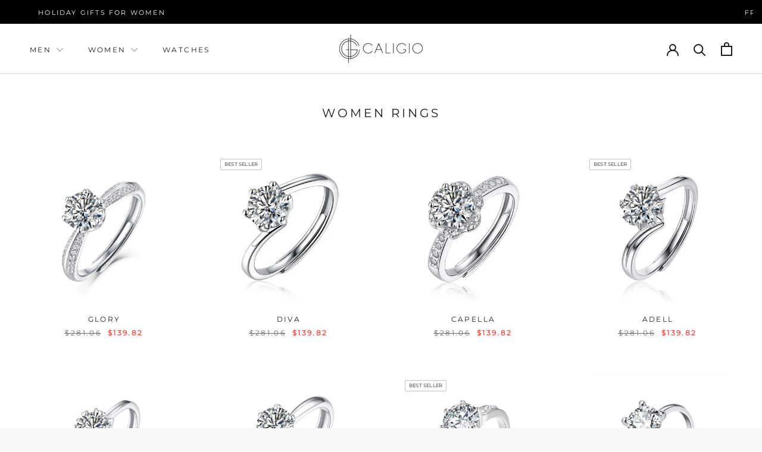

--- FILE ---
content_type: text/html; charset=utf-8
request_url: https://www.caligio.com/en-ca/collections/women-rings
body_size: 23209
content:
<!doctype html>

<html class="no-js" lang="en">
  <head>
<link rel='preconnect dns-prefetch' href='https://api.config-security.com/' crossorigin />
<link rel='preconnect dns-prefetch' href='https://conf.config-security.com/' crossorigin />
<link rel='preconnect dns-prefetch' href='https://whale.camera/' crossorigin />
<script>
/* >> TriplePixel :: start*/
window.TriplePixelData={TripleName:"caligio.myshopify.com",ver:"2.12",plat:"SHOPIFY",isHeadless:false},function(W,H,A,L,E,_,B,N){function O(U,T,P,H,R){void 0===R&&(R=!1),H=new XMLHttpRequest,P?(H.open("POST",U,!0),H.setRequestHeader("Content-Type","text/plain")):H.open("GET",U,!0),H.send(JSON.stringify(P||{})),H.onreadystatechange=function(){4===H.readyState&&200===H.status?(R=H.responseText,U.includes(".txt")?eval(R):P||(N[B]=R)):(299<H.status||H.status<200)&&T&&!R&&(R=!0,O(U,T-1,P))}}if(N=window,!N[H+"sn"]){N[H+"sn"]=1,L=function(){return Date.now().toString(36)+"_"+Math.random().toString(36)};try{A.setItem(H,1+(0|A.getItem(H)||0)),(E=JSON.parse(A.getItem(H+"U")||"[]")).push({u:location.href,r:document.referrer,t:Date.now(),id:L()}),A.setItem(H+"U",JSON.stringify(E))}catch(e){}var i,m,p;A.getItem('"!nC`')||(_=A,A=N,A[H]||(E=A[H]=function(t,e,a){return void 0===a&&(a=[]),"State"==t?E.s:(W=L(),(E._q=E._q||[]).push([W,t,e].concat(a)),W)},E.s="Installed",E._q=[],E.ch=W,B="configSecurityConfModel",N[B]=1,O("https://conf.config-security.com/model",5),i=L(),m=A[atob("c2NyZWVu")],_.setItem("di_pmt_wt",i),p={id:i,action:"profile",avatar:_.getItem("auth-security_rand_salt_"),time:m[atob("d2lkdGg=")]+":"+m[atob("aGVpZ2h0")],host:A.TriplePixelData.TripleName,plat:A.TriplePixelData.plat,url:window.location.href,ref:document.referrer,ver:A.TriplePixelData.ver},O("https://api.config-security.com/event",5,p),O("https://whale.camera/live/dot.txt",5)))}}("","TriplePixel",localStorage);
/* << TriplePixel :: end*/
</script>
<link rel='preconnect dns-prefetch' href='https://triplewhale-pixel.web.app/' crossorigin />
<link rel='preconnect dns-prefetch' href='https://triplewhale-pixel.web.app/' crossorigin />
<script>
/* >> TriplePixel :: start*/
window.TriplePixelData={TripleName:"caligio.myshopify.com",ver:"1.9.0"},function(W,H,A,L,E,_,B,N){function O(U,T,P,H,R){void 0===R&&(R=!1),H=new XMLHttpRequest,P?(H.open("POST",U,!0),H.setRequestHeader("Content-Type","application/json")):H.open("GET",U,!0),H.send(JSON.stringify(P||{})),H.onreadystatechange=function(){4===H.readyState&&200===H.status?(R=H.responseText,U.includes(".txt")?eval(R):P||(N[B]=R)):(299<H.status||H.status<200)&&T&&!R&&(R=!0,O(U,T-1))}}if(N=window,!N[H+"sn"]){N[H+"sn"]=1;try{A.setItem(H,1+(0|A.getItem(H)||0)),(E=JSON.parse(A.getItem(H+"U")||"[]")).push(location.href),A.setItem(H+"U",JSON.stringify(E))}catch(e){}var i,m,p;A.getItem('"!nC`')||(_=A,A=N,A[H]||(L=function(){return Date.now().toString(36)+"_"+Math.random().toString(36)},E=A[H]=function(t,e){return"State"==t?E.s:(W=L(),(E._q=E._q||[]).push([W,t,e]),W)},E.s="Installed",E._q=[],E.ch=W,B="configSecurityConfModel",N[B]=1,O("//conf.config-security.com/model",5),i=L(),m=A[atob("c2NyZWVu")],_.setItem("di_pmt_wt",i),p={id:i,action:"profile",avatar:_.getItem("auth-security_rand_salt_"),time:m[atob("d2lkdGg=")]+":"+m[atob("aGVpZ2h0")],host:A.TriplePixelData.TripleName,url:window.location.href,ref:document.referrer,ver:window.TriplePixelData.ver},O("//api.config-security.com/",5,p),O("//triplewhale-pixel.web.app/dot1.9.txt",5)))}}("","TriplePixel",localStorage);
/* << TriplePixel :: end*/
</script>

    <meta charset="utf-8"> 
    <meta http-equiv="X-UA-Compatible" content="IE=edge,chrome=1">
    <meta name="viewport" content="width=device-width, initial-scale=1.0, height=device-height, minimum-scale=1.0, maximum-scale=1.0">
    <meta name="theme-color" content="">
    <meta name="p:domain_verify" content="5e26787aa66d23ec4b50785bbd20f989"/> 

    <title>
      Women Rings &ndash; CALIGIO
    </title><link rel="canonical" href="https://www.caligio.com/en-ca/collections/women-rings"><link rel="shortcut icon" href="//www.caligio.com/cdn/shop/files/Caligio-logo-_1-symbol-black_0cfe2c20-f26d-42a0-a44c-9f6d0692f6fe_96x.png?v=1738597606" type="image/png"><meta property="og:type" content="website">
  <meta property="og:title" content="Women Rings">
  <meta property="og:image" content="http://www.caligio.com/cdn/shop/products/caligio-women-rings-women-rings-glory-36200564261076.jpg?v=1638518369">
  <meta property="og:image:secure_url" content="https://www.caligio.com/cdn/shop/products/caligio-women-rings-women-rings-glory-36200564261076.jpg?v=1638518369">
  <meta property="og:image:width" content="800">
  <meta property="og:image:height" content="800"><meta property="og:url" content="https://www.caligio.com/en-ca/collections/women-rings">
<meta property="og:site_name" content="CALIGIO"><meta name="twitter:card" content="summary"><meta name="twitter:title" content="Women Rings">
  <meta name="twitter:description" content="">
  <meta name="twitter:image" content="https://www.caligio.com/cdn/shop/products/caligio-women-rings-women-rings-glory-36200564261076_600x600_crop_center.jpg?v=1638518369">

    <link rel="dns-prefetch" href="https://cdn.shopify.com" />
    <link rel="dns-prefetch" href="https://s3.amazonaws.com" />
    <link rel="dns-prefetch" href="https://polyfill-fastly.net" />
    <link rel="dns-prefetch" href="https://code.jquery.com" />
    <link rel="dns-prefetch" href="https://instant.page/5.1.0" />
    <link rel="preconnect" href="https://fonts.gstatic.com/" crossorigin>
    <link rel="preconnect" href="//static.klaviyo.com/">
    <link rel="preconnect" href="//www.googletagmanager.com"/>    

    <!-- Google Ads Remarketing Tag -->

<!-- CODE SETTINGS START -->




<!-- CODE SETTINGS END -->

<!-- Global site tag (gtag.js) - Ads. -->
<script async src="https://www.googletagmanager.com/gtag/js?id=AW-10799525882"></script>
<script>
  window.dataLayer = window.dataLayer || [];
  function gtag(){dataLayer.push(arguments);}
  gtag('js', new Date());
  gtag('config', 'AW-10799525882');
</script>
<!-- Global site tag (gtag.js) - Ads. -->



<script>
  gtag('event', 'view_item_list', {
    'send_to': 'AW-10799525882',
	
	
  });
</script>

    <script>window.performance && window.performance.mark && window.performance.mark('shopify.content_for_header.start');</script><meta name="google-site-verification" content="LMnsWHDBHrjfotlgPRmHtvZphNr81iPmJs9-6uF9efw">
<meta name="google-site-verification" content="-2_YnoiOcy-HFHXk3AvFqViSopkDW00SynJBZYmypZw">
<meta name="google-site-verification" content="C2SpVcmmct6w6N3woEENBB1ktVLi53S7mhWKpi3nJN8">
<meta name="google-site-verification" content="njeg5wLm_G4wtYbMtKmcQv9jllS-IjGjapxRrPxnTT8">
<meta id="shopify-digital-wallet" name="shopify-digital-wallet" content="/45447938199/digital_wallets/dialog">
<meta name="shopify-checkout-api-token" content="861e2cd86ceae437ab34122cdaa04606">
<meta id="in-context-paypal-metadata" data-shop-id="45447938199" data-venmo-supported="false" data-environment="production" data-locale="en_US" data-paypal-v4="true" data-currency="CAD">
<link rel="alternate" type="application/atom+xml" title="Feed" href="/en-ca/collections/women-rings.atom" />
<link rel="alternate" hreflang="x-default" href="https://www.caligio.com/collections/women-rings">
<link rel="alternate" hreflang="en" href="https://www.caligio.com/collections/women-rings">
<link rel="alternate" hreflang="en-CA" href="https://www.caligio.com/en-ca/collections/women-rings">
<link rel="alternate" type="application/json+oembed" href="https://www.caligio.com/en-ca/collections/women-rings.oembed">
<script async="async" src="/checkouts/internal/preloads.js?locale=en-CA"></script>
<link rel="preconnect" href="https://shop.app" crossorigin="anonymous">
<script async="async" src="https://shop.app/checkouts/internal/preloads.js?locale=en-CA&shop_id=45447938199" crossorigin="anonymous"></script>
<script id="apple-pay-shop-capabilities" type="application/json">{"shopId":45447938199,"countryCode":"US","currencyCode":"CAD","merchantCapabilities":["supports3DS"],"merchantId":"gid:\/\/shopify\/Shop\/45447938199","merchantName":"CALIGIO","requiredBillingContactFields":["postalAddress","email"],"requiredShippingContactFields":["postalAddress","email"],"shippingType":"shipping","supportedNetworks":["visa","masterCard","amex","discover","elo","jcb"],"total":{"type":"pending","label":"CALIGIO","amount":"1.00"},"shopifyPaymentsEnabled":true,"supportsSubscriptions":true}</script>
<script id="shopify-features" type="application/json">{"accessToken":"861e2cd86ceae437ab34122cdaa04606","betas":["rich-media-storefront-analytics"],"domain":"www.caligio.com","predictiveSearch":true,"shopId":45447938199,"locale":"en"}</script>
<script>var Shopify = Shopify || {};
Shopify.shop = "caligio.myshopify.com";
Shopify.locale = "en";
Shopify.currency = {"active":"CAD","rate":"1.4123725"};
Shopify.country = "CA";
Shopify.theme = {"name":"Release - 2022-07-13","id":136262090964,"schema_name":"Prestige","schema_version":"4.8.2","theme_store_id":855,"role":"main"};
Shopify.theme.handle = "null";
Shopify.theme.style = {"id":null,"handle":null};
Shopify.cdnHost = "www.caligio.com/cdn";
Shopify.routes = Shopify.routes || {};
Shopify.routes.root = "/en-ca/";</script>
<script type="module">!function(o){(o.Shopify=o.Shopify||{}).modules=!0}(window);</script>
<script>!function(o){function n(){var o=[];function n(){o.push(Array.prototype.slice.apply(arguments))}return n.q=o,n}var t=o.Shopify=o.Shopify||{};t.loadFeatures=n(),t.autoloadFeatures=n()}(window);</script>
<script>
  window.ShopifyPay = window.ShopifyPay || {};
  window.ShopifyPay.apiHost = "shop.app\/pay";
  window.ShopifyPay.redirectState = null;
</script>
<script id="shop-js-analytics" type="application/json">{"pageType":"collection"}</script>
<script defer="defer" async type="module" src="//www.caligio.com/cdn/shopifycloud/shop-js/modules/v2/client.init-shop-cart-sync_C5BV16lS.en.esm.js"></script>
<script defer="defer" async type="module" src="//www.caligio.com/cdn/shopifycloud/shop-js/modules/v2/chunk.common_CygWptCX.esm.js"></script>
<script type="module">
  await import("//www.caligio.com/cdn/shopifycloud/shop-js/modules/v2/client.init-shop-cart-sync_C5BV16lS.en.esm.js");
await import("//www.caligio.com/cdn/shopifycloud/shop-js/modules/v2/chunk.common_CygWptCX.esm.js");

  window.Shopify.SignInWithShop?.initShopCartSync?.({"fedCMEnabled":true,"windoidEnabled":true});

</script>
<script>
  window.Shopify = window.Shopify || {};
  if (!window.Shopify.featureAssets) window.Shopify.featureAssets = {};
  window.Shopify.featureAssets['shop-js'] = {"shop-cart-sync":["modules/v2/client.shop-cart-sync_ZFArdW7E.en.esm.js","modules/v2/chunk.common_CygWptCX.esm.js"],"init-fed-cm":["modules/v2/client.init-fed-cm_CmiC4vf6.en.esm.js","modules/v2/chunk.common_CygWptCX.esm.js"],"shop-button":["modules/v2/client.shop-button_tlx5R9nI.en.esm.js","modules/v2/chunk.common_CygWptCX.esm.js"],"shop-cash-offers":["modules/v2/client.shop-cash-offers_DOA2yAJr.en.esm.js","modules/v2/chunk.common_CygWptCX.esm.js","modules/v2/chunk.modal_D71HUcav.esm.js"],"init-windoid":["modules/v2/client.init-windoid_sURxWdc1.en.esm.js","modules/v2/chunk.common_CygWptCX.esm.js"],"shop-toast-manager":["modules/v2/client.shop-toast-manager_ClPi3nE9.en.esm.js","modules/v2/chunk.common_CygWptCX.esm.js"],"init-shop-email-lookup-coordinator":["modules/v2/client.init-shop-email-lookup-coordinator_B8hsDcYM.en.esm.js","modules/v2/chunk.common_CygWptCX.esm.js"],"init-shop-cart-sync":["modules/v2/client.init-shop-cart-sync_C5BV16lS.en.esm.js","modules/v2/chunk.common_CygWptCX.esm.js"],"avatar":["modules/v2/client.avatar_BTnouDA3.en.esm.js"],"pay-button":["modules/v2/client.pay-button_FdsNuTd3.en.esm.js","modules/v2/chunk.common_CygWptCX.esm.js"],"init-customer-accounts":["modules/v2/client.init-customer-accounts_DxDtT_ad.en.esm.js","modules/v2/client.shop-login-button_C5VAVYt1.en.esm.js","modules/v2/chunk.common_CygWptCX.esm.js","modules/v2/chunk.modal_D71HUcav.esm.js"],"init-shop-for-new-customer-accounts":["modules/v2/client.init-shop-for-new-customer-accounts_ChsxoAhi.en.esm.js","modules/v2/client.shop-login-button_C5VAVYt1.en.esm.js","modules/v2/chunk.common_CygWptCX.esm.js","modules/v2/chunk.modal_D71HUcav.esm.js"],"shop-login-button":["modules/v2/client.shop-login-button_C5VAVYt1.en.esm.js","modules/v2/chunk.common_CygWptCX.esm.js","modules/v2/chunk.modal_D71HUcav.esm.js"],"init-customer-accounts-sign-up":["modules/v2/client.init-customer-accounts-sign-up_CPSyQ0Tj.en.esm.js","modules/v2/client.shop-login-button_C5VAVYt1.en.esm.js","modules/v2/chunk.common_CygWptCX.esm.js","modules/v2/chunk.modal_D71HUcav.esm.js"],"shop-follow-button":["modules/v2/client.shop-follow-button_Cva4Ekp9.en.esm.js","modules/v2/chunk.common_CygWptCX.esm.js","modules/v2/chunk.modal_D71HUcav.esm.js"],"checkout-modal":["modules/v2/client.checkout-modal_BPM8l0SH.en.esm.js","modules/v2/chunk.common_CygWptCX.esm.js","modules/v2/chunk.modal_D71HUcav.esm.js"],"lead-capture":["modules/v2/client.lead-capture_Bi8yE_yS.en.esm.js","modules/v2/chunk.common_CygWptCX.esm.js","modules/v2/chunk.modal_D71HUcav.esm.js"],"shop-login":["modules/v2/client.shop-login_D6lNrXab.en.esm.js","modules/v2/chunk.common_CygWptCX.esm.js","modules/v2/chunk.modal_D71HUcav.esm.js"],"payment-terms":["modules/v2/client.payment-terms_CZxnsJam.en.esm.js","modules/v2/chunk.common_CygWptCX.esm.js","modules/v2/chunk.modal_D71HUcav.esm.js"]};
</script>
<script>(function() {
  var isLoaded = false;
  function asyncLoad() {
    if (isLoaded) return;
    isLoaded = true;
    var urls = ["https:\/\/cd.anglerfox.com\/app\/script\/load_script.php?shop=caligio.myshopify.com","https:\/\/sellup.herokuapp.com\/upseller.js?shop=caligio.myshopify.com","https:\/\/sellup.herokuapp.com\/kartifyjs\/kartify.js?shop=caligio.myshopify.com","https:\/\/easygdpr.b-cdn.net\/v\/1553540745\/gdpr.min.js?shop=caligio.myshopify.com","https:\/\/ecommplugins-scripts.trustpilot.com\/v2.1\/js\/header.min.js?settings=eyJrZXkiOiJzaENXdjl3TWsybm1KOW1LIiwicyI6Im5vbmUifQ==\u0026shop=caligio.myshopify.com","https:\/\/ecommplugins-trustboxsettings.trustpilot.com\/caligio.myshopify.com.js?settings=1639629156783\u0026shop=caligio.myshopify.com","https:\/\/cdn.attn.tv\/caligio\/dtag.js?shop=caligio.myshopify.com","https:\/\/static.klaviyo.com\/onsite\/js\/T7FYUu\/klaviyo.js?company_id=T7FYUu\u0026shop=caligio.myshopify.com","https:\/\/storage.nfcube.com\/instafeed-3ad6ffe6986c823c5e973f2f8926fe65.js?shop=caligio.myshopify.com","\/\/backinstock.useamp.com\/widget\/37739_1767156443.js?category=bis\u0026v=6\u0026shop=caligio.myshopify.com"];
    for (var i = 0; i < urls.length; i++) {
      var s = document.createElement('script');
      s.type = 'text/javascript';
      s.async = true;
      s.src = urls[i];
      var x = document.getElementsByTagName('script')[0];
      x.parentNode.insertBefore(s, x);
    }
  };
  if(window.attachEvent) {
    window.attachEvent('onload', asyncLoad);
  } else {
    window.addEventListener('load', asyncLoad, false);
  }
})();</script>
<script id="__st">var __st={"a":45447938199,"offset":-28800,"reqid":"0bee3490-066f-43f3-9e61-6cffdf05c9fc-1768635829","pageurl":"www.caligio.com\/en-ca\/collections\/women-rings","u":"8319aaf81eb2","p":"collection","rtyp":"collection","rid":393219670228};</script>
<script>window.ShopifyPaypalV4VisibilityTracking = true;</script>
<script id="captcha-bootstrap">!function(){'use strict';const t='contact',e='account',n='new_comment',o=[[t,t],['blogs',n],['comments',n],[t,'customer']],c=[[e,'customer_login'],[e,'guest_login'],[e,'recover_customer_password'],[e,'create_customer']],r=t=>t.map((([t,e])=>`form[action*='/${t}']:not([data-nocaptcha='true']) input[name='form_type'][value='${e}']`)).join(','),a=t=>()=>t?[...document.querySelectorAll(t)].map((t=>t.form)):[];function s(){const t=[...o],e=r(t);return a(e)}const i='password',u='form_key',d=['recaptcha-v3-token','g-recaptcha-response','h-captcha-response',i],f=()=>{try{return window.sessionStorage}catch{return}},m='__shopify_v',_=t=>t.elements[u];function p(t,e,n=!1){try{const o=window.sessionStorage,c=JSON.parse(o.getItem(e)),{data:r}=function(t){const{data:e,action:n}=t;return t[m]||n?{data:e,action:n}:{data:t,action:n}}(c);for(const[e,n]of Object.entries(r))t.elements[e]&&(t.elements[e].value=n);n&&o.removeItem(e)}catch(o){console.error('form repopulation failed',{error:o})}}const l='form_type',E='cptcha';function T(t){t.dataset[E]=!0}const w=window,h=w.document,L='Shopify',v='ce_forms',y='captcha';let A=!1;((t,e)=>{const n=(g='f06e6c50-85a8-45c8-87d0-21a2b65856fe',I='https://cdn.shopify.com/shopifycloud/storefront-forms-hcaptcha/ce_storefront_forms_captcha_hcaptcha.v1.5.2.iife.js',D={infoText:'Protected by hCaptcha',privacyText:'Privacy',termsText:'Terms'},(t,e,n)=>{const o=w[L][v],c=o.bindForm;if(c)return c(t,g,e,D).then(n);var r;o.q.push([[t,g,e,D],n]),r=I,A||(h.body.append(Object.assign(h.createElement('script'),{id:'captcha-provider',async:!0,src:r})),A=!0)});var g,I,D;w[L]=w[L]||{},w[L][v]=w[L][v]||{},w[L][v].q=[],w[L][y]=w[L][y]||{},w[L][y].protect=function(t,e){n(t,void 0,e),T(t)},Object.freeze(w[L][y]),function(t,e,n,w,h,L){const[v,y,A,g]=function(t,e,n){const i=e?o:[],u=t?c:[],d=[...i,...u],f=r(d),m=r(i),_=r(d.filter((([t,e])=>n.includes(e))));return[a(f),a(m),a(_),s()]}(w,h,L),I=t=>{const e=t.target;return e instanceof HTMLFormElement?e:e&&e.form},D=t=>v().includes(t);t.addEventListener('submit',(t=>{const e=I(t);if(!e)return;const n=D(e)&&!e.dataset.hcaptchaBound&&!e.dataset.recaptchaBound,o=_(e),c=g().includes(e)&&(!o||!o.value);(n||c)&&t.preventDefault(),c&&!n&&(function(t){try{if(!f())return;!function(t){const e=f();if(!e)return;const n=_(t);if(!n)return;const o=n.value;o&&e.removeItem(o)}(t);const e=Array.from(Array(32),(()=>Math.random().toString(36)[2])).join('');!function(t,e){_(t)||t.append(Object.assign(document.createElement('input'),{type:'hidden',name:u})),t.elements[u].value=e}(t,e),function(t,e){const n=f();if(!n)return;const o=[...t.querySelectorAll(`input[type='${i}']`)].map((({name:t})=>t)),c=[...d,...o],r={};for(const[a,s]of new FormData(t).entries())c.includes(a)||(r[a]=s);n.setItem(e,JSON.stringify({[m]:1,action:t.action,data:r}))}(t,e)}catch(e){console.error('failed to persist form',e)}}(e),e.submit())}));const S=(t,e)=>{t&&!t.dataset[E]&&(n(t,e.some((e=>e===t))),T(t))};for(const o of['focusin','change'])t.addEventListener(o,(t=>{const e=I(t);D(e)&&S(e,y())}));const B=e.get('form_key'),M=e.get(l),P=B&&M;t.addEventListener('DOMContentLoaded',(()=>{const t=y();if(P)for(const e of t)e.elements[l].value===M&&p(e,B);[...new Set([...A(),...v().filter((t=>'true'===t.dataset.shopifyCaptcha))])].forEach((e=>S(e,t)))}))}(h,new URLSearchParams(w.location.search),n,t,e,['guest_login'])})(!0,!0)}();</script>
<script integrity="sha256-4kQ18oKyAcykRKYeNunJcIwy7WH5gtpwJnB7kiuLZ1E=" data-source-attribution="shopify.loadfeatures" defer="defer" src="//www.caligio.com/cdn/shopifycloud/storefront/assets/storefront/load_feature-a0a9edcb.js" crossorigin="anonymous"></script>
<script crossorigin="anonymous" defer="defer" src="//www.caligio.com/cdn/shopifycloud/storefront/assets/shopify_pay/storefront-65b4c6d7.js?v=20250812"></script>
<script data-source-attribution="shopify.dynamic_checkout.dynamic.init">var Shopify=Shopify||{};Shopify.PaymentButton=Shopify.PaymentButton||{isStorefrontPortableWallets:!0,init:function(){window.Shopify.PaymentButton.init=function(){};var t=document.createElement("script");t.src="https://www.caligio.com/cdn/shopifycloud/portable-wallets/latest/portable-wallets.en.js",t.type="module",document.head.appendChild(t)}};
</script>
<script data-source-attribution="shopify.dynamic_checkout.buyer_consent">
  function portableWalletsHideBuyerConsent(e){var t=document.getElementById("shopify-buyer-consent"),n=document.getElementById("shopify-subscription-policy-button");t&&n&&(t.classList.add("hidden"),t.setAttribute("aria-hidden","true"),n.removeEventListener("click",e))}function portableWalletsShowBuyerConsent(e){var t=document.getElementById("shopify-buyer-consent"),n=document.getElementById("shopify-subscription-policy-button");t&&n&&(t.classList.remove("hidden"),t.removeAttribute("aria-hidden"),n.addEventListener("click",e))}window.Shopify?.PaymentButton&&(window.Shopify.PaymentButton.hideBuyerConsent=portableWalletsHideBuyerConsent,window.Shopify.PaymentButton.showBuyerConsent=portableWalletsShowBuyerConsent);
</script>
<script data-source-attribution="shopify.dynamic_checkout.cart.bootstrap">document.addEventListener("DOMContentLoaded",(function(){function t(){return document.querySelector("shopify-accelerated-checkout-cart, shopify-accelerated-checkout")}if(t())Shopify.PaymentButton.init();else{new MutationObserver((function(e,n){t()&&(Shopify.PaymentButton.init(),n.disconnect())})).observe(document.body,{childList:!0,subtree:!0})}}));
</script>
<link id="shopify-accelerated-checkout-styles" rel="stylesheet" media="screen" href="https://www.caligio.com/cdn/shopifycloud/portable-wallets/latest/accelerated-checkout-backwards-compat.css" crossorigin="anonymous">
<style id="shopify-accelerated-checkout-cart">
        #shopify-buyer-consent {
  margin-top: 1em;
  display: inline-block;
  width: 100%;
}

#shopify-buyer-consent.hidden {
  display: none;
}

#shopify-subscription-policy-button {
  background: none;
  border: none;
  padding: 0;
  text-decoration: underline;
  font-size: inherit;
  cursor: pointer;
}

#shopify-subscription-policy-button::before {
  box-shadow: none;
}

      </style>

<script>window.performance && window.performance.mark && window.performance.mark('shopify.content_for_header.end');</script>

    <link rel="stylesheet" href="//www.caligio.com/cdn/shop/t/42/assets/theme.scss.css?v=87499257800658557131762639670">
    <link rel="stylesheet" href="//www.caligio.com/cdn/shop/t/42/assets/custom.scss.css?v=88862057110494535361671495238">

    <script>
      // This allows to expose several variables to the global scope, to be used in scripts
      window.theme = {
        pageType: "collection",
        moneyFormat: "${{amount}}",
        moneyWithCurrencyFormat: "${{amount}} CAD",
        productImageSize: "natural",
        searchMode: "product,article,page",
        showPageTransition: true,
        showElementStaggering: true,
        showImageZooming: true
      };

      window.routes = {
        rootUrl: "\/en-ca",
        cartUrl: "\/en-ca\/cart",
        cartAddUrl: "\/en-ca\/cart\/add",
        cartChangeUrl: "\/en-ca\/cart\/change",
        searchUrl: "\/en-ca\/search",
        productRecommendationsUrl: "\/en-ca\/recommendations\/products"
      };

      window.languages = {
        cartAddNote: "Add Order Note",
        cartEditNote: "Edit Order Note",
        productImageLoadingError: "This image could not be loaded. Please try to reload the page.",
        productFormAddToCart: "Add to cart",
        productFormUnavailable: "Unavailable",
        productFormSoldOut: "Sold Out",
        shippingEstimatorOneResult: "1 option available:",
        shippingEstimatorMoreResults: "{{count}} options available:",
        shippingEstimatorNoResults: "No shipping could be found"
      };

      window.lazySizesConfig = {
        loadHidden: false,
        hFac: 0.5,
        expFactor: 2,
        ricTimeout: 150,
        lazyClass: 'Image--lazyLoad',
        loadingClass: 'Image--lazyLoading',
        loadedClass: 'Image--lazyLoaded'
      };

      document.documentElement.className = document.documentElement.className.replace('no-js', 'js');
      document.documentElement.style.setProperty('--window-height', window.innerHeight + 'px');

      // We do a quick detection of some features (we could use Modernizr but for so little...)
      (function() {
        document.documentElement.className += ((window.CSS && window.CSS.supports('(position: sticky) or (position: -webkit-sticky)')) ? ' supports-sticky' : ' no-supports-sticky');
        document.documentElement.className += (window.matchMedia('(-moz-touch-enabled: 1), (hover: none)')).matches ? ' no-supports-hover' : ' supports-hover';
      }());
    </script>

    <script src="//www.caligio.com/cdn/shop/t/42/assets/lazysizes.min.js?v=174358363404432586981671495238" async></script><script src="https://polyfill-fastly.net/v3/polyfill.min.js?unknown=polyfill&features=fetch,Element.prototype.closest,Element.prototype.remove,Element.prototype.classList,Array.prototype.includes,Array.prototype.fill,Object.assign,CustomEvent,IntersectionObserver,IntersectionObserverEntry,URL" defer></script>
    <script src="//www.caligio.com/cdn/shop/t/42/assets/libs.min.js?v=26178543184394469741671495238" defer></script>
    <script src="//www.caligio.com/cdn/shop/t/42/assets/theme.min.js?v=32957485377423529921671495238" defer></script>
    <script src="//www.caligio.com/cdn/shop/t/42/assets/custom.js?v=161135315820915021251671495238" defer></script>

    <script>
      (function () {
        window.onpageshow = function() {
          if (window.theme.showPageTransition) {
            var pageTransition = document.querySelector('.PageTransition');

            if (pageTransition) {
              pageTransition.style.visibility = 'visible';
              pageTransition.style.opacity = '0';
            }
          }

          // When the page is loaded from the cache, we have to reload the cart content
          document.documentElement.dispatchEvent(new CustomEvent('cart:refresh', {
            bubbles: true
          }));
        };
      })();
    </script>

    


  <script type="application/ld+json">
  {
    "@context": "http://schema.org",
    "@type": "BreadcrumbList",
  "itemListElement": [{
      "@type": "ListItem",
      "position": 1,
      "name": "Translation missing: en.general.breadcrumb.home",
      "item": "https://www.caligio.com"
    },{
          "@type": "ListItem",
          "position": 2,
          "name": "Women Rings",
          "item": "https://www.caligio.com/en-ca/collections/women-rings"
        }]
  }
  </script>

  







 












  



  

 
 
<script>
urlParam = function(name){
	var results = new RegExp('[\?&]' + name + '=([^&#]*)').exec(window.location.href);
	if (results == null){
	   return null;
	}
	else {
	   return decodeURI(results[1]) || 0;
	}
}
window.af_custom_id = '';
window.af_cd_cart_obj = {"note":null,"attributes":{},"original_total_price":0,"total_price":0,"total_discount":0,"total_weight":0.0,"item_count":0,"items":[],"requires_shipping":false,"currency":"CAD","items_subtotal_price":0,"cart_level_discount_applications":[],"checkout_charge_amount":0};
var sessionId = (localStorage.getItem('afkd_sessionId') != null && typeof localStorage.getItem('afkd_sessionId') != 'undefined' && localStorage.getItem('afkd_sessionId') != 'undefined') ? localStorage.getItem('afkd_sessionId') : '';
var passkey = (localStorage.getItem('afkd_passkey') != null && typeof localStorage.getItem('afkd_passkey') != 'undefined' && localStorage.getItem('afkd_passkey') != 'undefined') ? localStorage.getItem('afkd_passkey') : '';
if(urlParam('PHPSESSID') != null) {
	sessionId = "&PHPSESSID="+urlParam("PHPSESSID");
	localStorage.setItem('afkd_sessionId',sessionId);
} 
if(urlParam('passkey') != null) {
	passkey = "&passkey="+urlParam("passkey");
	localStorage.setItem('afkd_passkey',passkey);
}
</script>
<script>
var _kd_productId = [];
var _kd_prodPrice = '';
var _kd_cartJson  = {"note":null,"attributes":{},"original_total_price":0,"total_price":0,"total_discount":0,"total_weight":0.0,"item_count":0,"items":[],"requires_shipping":false,"currency":"CAD","items_subtotal_price":0,"cart_level_discount_applications":[],"checkout_charge_amount":0};
var _kd_collectionUpsell = null;
var _kd_collection = [];
var _kd_inCart = [];

 if(_kd_collectionUpsell){
    _kd_collectionUpsell.forEach(function (item) { 
       _kd_collection.push(item.id);
    });
}

if(_kd_cartJson.items){
  _kd_cartJson.items.forEach(function (item) { 
     _kd_inCart.push(item.product_id);
  });
}

if (window.location.pathname == '/cart') {
  _kd_productId = _kd_inCart;
  _kd_prodPrice = '0';
}

_kd_productId = _kd_productId.toString();
_kd_inCart = _kd_inCart.toString();

 var _kd = {};
_kd.productId = _kd_productId;
_kd.prodPrice = _kd_prodPrice;
_kd.inCart = _kd_inCart;  
_kd.collection = _kd_collection;
_kd.upsell_all = '';
_kd.upsell_show = "[]";
_kd.is_upsell = 1;
if(_kd.upsell_show.length < 3 ){
   _kd.is_upsell = 0;
}

window.kd_upsell = _kd;

  var script = document.createElement("script");
  script.defer = true;
  script.type = "text/javascript";
  script.src = "https://cd.anglerfox.com/app/script/load_script.php?v=1768599902&shop=caligio.myshopify.com"  +  sessionId + passkey;
  document.head.appendChild(script);

</script>

<script>
  function KDStrikeoutSubtotal(subtotalSelector){
    var subTotalHtml = `$0.00`.replace('"', '\"');
    var newTotalHtml = `$-0.10`.replace('"', '\"');
    document.querySelector(subtotalSelector).innerHTML = "<del class='af_del_overwrite'>"+ subTotalHtml + "</del> " + newTotalHtml;
  }
</script><!-- BEGIN app block: shopify://apps/cbb-add-to-cart/blocks/app-embed-block/a337a7bb-287b-4555-be68-8840dc3d7881 --><script>
    window.codeblackbelt = window.codeblackbelt || {};
    window.codeblackbelt.shop = window.codeblackbelt.shop || 'caligio.myshopify.com';
    </script><script src="//cdn.codeblackbelt.com/widgets/collections-add-to-cart/main.min.js?version=2026011623-0800" async></script>
<!-- END app block --><link href="https://monorail-edge.shopifysvc.com" rel="dns-prefetch">
<script>(function(){if ("sendBeacon" in navigator && "performance" in window) {try {var session_token_from_headers = performance.getEntriesByType('navigation')[0].serverTiming.find(x => x.name == '_s').description;} catch {var session_token_from_headers = undefined;}var session_cookie_matches = document.cookie.match(/_shopify_s=([^;]*)/);var session_token_from_cookie = session_cookie_matches && session_cookie_matches.length === 2 ? session_cookie_matches[1] : "";var session_token = session_token_from_headers || session_token_from_cookie || "";function handle_abandonment_event(e) {var entries = performance.getEntries().filter(function(entry) {return /monorail-edge.shopifysvc.com/.test(entry.name);});if (!window.abandonment_tracked && entries.length === 0) {window.abandonment_tracked = true;var currentMs = Date.now();var navigation_start = performance.timing.navigationStart;var payload = {shop_id: 45447938199,url: window.location.href,navigation_start,duration: currentMs - navigation_start,session_token,page_type: "collection"};window.navigator.sendBeacon("https://monorail-edge.shopifysvc.com/v1/produce", JSON.stringify({schema_id: "online_store_buyer_site_abandonment/1.1",payload: payload,metadata: {event_created_at_ms: currentMs,event_sent_at_ms: currentMs}}));}}window.addEventListener('pagehide', handle_abandonment_event);}}());</script>
<script id="web-pixels-manager-setup">(function e(e,d,r,n,o){if(void 0===o&&(o={}),!Boolean(null===(a=null===(i=window.Shopify)||void 0===i?void 0:i.analytics)||void 0===a?void 0:a.replayQueue)){var i,a;window.Shopify=window.Shopify||{};var t=window.Shopify;t.analytics=t.analytics||{};var s=t.analytics;s.replayQueue=[],s.publish=function(e,d,r){return s.replayQueue.push([e,d,r]),!0};try{self.performance.mark("wpm:start")}catch(e){}var l=function(){var e={modern:/Edge?\/(1{2}[4-9]|1[2-9]\d|[2-9]\d{2}|\d{4,})\.\d+(\.\d+|)|Firefox\/(1{2}[4-9]|1[2-9]\d|[2-9]\d{2}|\d{4,})\.\d+(\.\d+|)|Chrom(ium|e)\/(9{2}|\d{3,})\.\d+(\.\d+|)|(Maci|X1{2}).+ Version\/(15\.\d+|(1[6-9]|[2-9]\d|\d{3,})\.\d+)([,.]\d+|)( \(\w+\)|)( Mobile\/\w+|) Safari\/|Chrome.+OPR\/(9{2}|\d{3,})\.\d+\.\d+|(CPU[ +]OS|iPhone[ +]OS|CPU[ +]iPhone|CPU IPhone OS|CPU iPad OS)[ +]+(15[._]\d+|(1[6-9]|[2-9]\d|\d{3,})[._]\d+)([._]\d+|)|Android:?[ /-](13[3-9]|1[4-9]\d|[2-9]\d{2}|\d{4,})(\.\d+|)(\.\d+|)|Android.+Firefox\/(13[5-9]|1[4-9]\d|[2-9]\d{2}|\d{4,})\.\d+(\.\d+|)|Android.+Chrom(ium|e)\/(13[3-9]|1[4-9]\d|[2-9]\d{2}|\d{4,})\.\d+(\.\d+|)|SamsungBrowser\/([2-9]\d|\d{3,})\.\d+/,legacy:/Edge?\/(1[6-9]|[2-9]\d|\d{3,})\.\d+(\.\d+|)|Firefox\/(5[4-9]|[6-9]\d|\d{3,})\.\d+(\.\d+|)|Chrom(ium|e)\/(5[1-9]|[6-9]\d|\d{3,})\.\d+(\.\d+|)([\d.]+$|.*Safari\/(?![\d.]+ Edge\/[\d.]+$))|(Maci|X1{2}).+ Version\/(10\.\d+|(1[1-9]|[2-9]\d|\d{3,})\.\d+)([,.]\d+|)( \(\w+\)|)( Mobile\/\w+|) Safari\/|Chrome.+OPR\/(3[89]|[4-9]\d|\d{3,})\.\d+\.\d+|(CPU[ +]OS|iPhone[ +]OS|CPU[ +]iPhone|CPU IPhone OS|CPU iPad OS)[ +]+(10[._]\d+|(1[1-9]|[2-9]\d|\d{3,})[._]\d+)([._]\d+|)|Android:?[ /-](13[3-9]|1[4-9]\d|[2-9]\d{2}|\d{4,})(\.\d+|)(\.\d+|)|Mobile Safari.+OPR\/([89]\d|\d{3,})\.\d+\.\d+|Android.+Firefox\/(13[5-9]|1[4-9]\d|[2-9]\d{2}|\d{4,})\.\d+(\.\d+|)|Android.+Chrom(ium|e)\/(13[3-9]|1[4-9]\d|[2-9]\d{2}|\d{4,})\.\d+(\.\d+|)|Android.+(UC? ?Browser|UCWEB|U3)[ /]?(15\.([5-9]|\d{2,})|(1[6-9]|[2-9]\d|\d{3,})\.\d+)\.\d+|SamsungBrowser\/(5\.\d+|([6-9]|\d{2,})\.\d+)|Android.+MQ{2}Browser\/(14(\.(9|\d{2,})|)|(1[5-9]|[2-9]\d|\d{3,})(\.\d+|))(\.\d+|)|K[Aa][Ii]OS\/(3\.\d+|([4-9]|\d{2,})\.\d+)(\.\d+|)/},d=e.modern,r=e.legacy,n=navigator.userAgent;return n.match(d)?"modern":n.match(r)?"legacy":"unknown"}(),u="modern"===l?"modern":"legacy",c=(null!=n?n:{modern:"",legacy:""})[u],f=function(e){return[e.baseUrl,"/wpm","/b",e.hashVersion,"modern"===e.buildTarget?"m":"l",".js"].join("")}({baseUrl:d,hashVersion:r,buildTarget:u}),m=function(e){var d=e.version,r=e.bundleTarget,n=e.surface,o=e.pageUrl,i=e.monorailEndpoint;return{emit:function(e){var a=e.status,t=e.errorMsg,s=(new Date).getTime(),l=JSON.stringify({metadata:{event_sent_at_ms:s},events:[{schema_id:"web_pixels_manager_load/3.1",payload:{version:d,bundle_target:r,page_url:o,status:a,surface:n,error_msg:t},metadata:{event_created_at_ms:s}}]});if(!i)return console&&console.warn&&console.warn("[Web Pixels Manager] No Monorail endpoint provided, skipping logging."),!1;try{return self.navigator.sendBeacon.bind(self.navigator)(i,l)}catch(e){}var u=new XMLHttpRequest;try{return u.open("POST",i,!0),u.setRequestHeader("Content-Type","text/plain"),u.send(l),!0}catch(e){return console&&console.warn&&console.warn("[Web Pixels Manager] Got an unhandled error while logging to Monorail."),!1}}}}({version:r,bundleTarget:l,surface:e.surface,pageUrl:self.location.href,monorailEndpoint:e.monorailEndpoint});try{o.browserTarget=l,function(e){var d=e.src,r=e.async,n=void 0===r||r,o=e.onload,i=e.onerror,a=e.sri,t=e.scriptDataAttributes,s=void 0===t?{}:t,l=document.createElement("script"),u=document.querySelector("head"),c=document.querySelector("body");if(l.async=n,l.src=d,a&&(l.integrity=a,l.crossOrigin="anonymous"),s)for(var f in s)if(Object.prototype.hasOwnProperty.call(s,f))try{l.dataset[f]=s[f]}catch(e){}if(o&&l.addEventListener("load",o),i&&l.addEventListener("error",i),u)u.appendChild(l);else{if(!c)throw new Error("Did not find a head or body element to append the script");c.appendChild(l)}}({src:f,async:!0,onload:function(){if(!function(){var e,d;return Boolean(null===(d=null===(e=window.Shopify)||void 0===e?void 0:e.analytics)||void 0===d?void 0:d.initialized)}()){var d=window.webPixelsManager.init(e)||void 0;if(d){var r=window.Shopify.analytics;r.replayQueue.forEach((function(e){var r=e[0],n=e[1],o=e[2];d.publishCustomEvent(r,n,o)})),r.replayQueue=[],r.publish=d.publishCustomEvent,r.visitor=d.visitor,r.initialized=!0}}},onerror:function(){return m.emit({status:"failed",errorMsg:"".concat(f," has failed to load")})},sri:function(e){var d=/^sha384-[A-Za-z0-9+/=]+$/;return"string"==typeof e&&d.test(e)}(c)?c:"",scriptDataAttributes:o}),m.emit({status:"loading"})}catch(e){m.emit({status:"failed",errorMsg:(null==e?void 0:e.message)||"Unknown error"})}}})({shopId: 45447938199,storefrontBaseUrl: "https://www.caligio.com",extensionsBaseUrl: "https://extensions.shopifycdn.com/cdn/shopifycloud/web-pixels-manager",monorailEndpoint: "https://monorail-edge.shopifysvc.com/unstable/produce_batch",surface: "storefront-renderer",enabledBetaFlags: ["2dca8a86"],webPixelsConfigList: [{"id":"1893859540","configuration":"{\"accountID\":\"T7FYUu\",\"webPixelConfig\":\"eyJlbmFibGVBZGRlZFRvQ2FydEV2ZW50cyI6IHRydWV9\"}","eventPayloadVersion":"v1","runtimeContext":"STRICT","scriptVersion":"524f6c1ee37bacdca7657a665bdca589","type":"APP","apiClientId":123074,"privacyPurposes":["ANALYTICS","MARKETING"],"dataSharingAdjustments":{"protectedCustomerApprovalScopes":["read_customer_address","read_customer_email","read_customer_name","read_customer_personal_data","read_customer_phone"]}},{"id":"990281940","configuration":"{\"shopId\":\"caligio.myshopify.com\"}","eventPayloadVersion":"v1","runtimeContext":"STRICT","scriptVersion":"674c31de9c131805829c42a983792da6","type":"APP","apiClientId":2753413,"privacyPurposes":["ANALYTICS","MARKETING","SALE_OF_DATA"],"dataSharingAdjustments":{"protectedCustomerApprovalScopes":["read_customer_address","read_customer_email","read_customer_name","read_customer_personal_data","read_customer_phone"]}},{"id":"436830420","configuration":"{\"config\":\"{\\\"pixel_id\\\":\\\"AW-10799525882\\\",\\\"target_country\\\":\\\"US\\\",\\\"gtag_events\\\":[{\\\"type\\\":\\\"search\\\",\\\"action_label\\\":\\\"AW-10799525882\\\/niG1CI6RhoADEPrfzp0o\\\"},{\\\"type\\\":\\\"begin_checkout\\\",\\\"action_label\\\":\\\"AW-10799525882\\\/SIg1CIuRhoADEPrfzp0o\\\"},{\\\"type\\\":\\\"view_item\\\",\\\"action_label\\\":[\\\"AW-10799525882\\\/QMoCCIWRhoADEPrfzp0o\\\",\\\"MC-E7XENBZB8T\\\"]},{\\\"type\\\":\\\"purchase\\\",\\\"action_label\\\":[\\\"AW-10799525882\\\/rM99CIKRhoADEPrfzp0o\\\",\\\"MC-E7XENBZB8T\\\"]},{\\\"type\\\":\\\"page_view\\\",\\\"action_label\\\":[\\\"AW-10799525882\\\/Zk5dCP-QhoADEPrfzp0o\\\",\\\"MC-E7XENBZB8T\\\"]},{\\\"type\\\":\\\"add_payment_info\\\",\\\"action_label\\\":\\\"AW-10799525882\\\/P5sICJGRhoADEPrfzp0o\\\"},{\\\"type\\\":\\\"add_to_cart\\\",\\\"action_label\\\":\\\"AW-10799525882\\\/ZHHJCIiRhoADEPrfzp0o\\\"}],\\\"enable_monitoring_mode\\\":false}\"}","eventPayloadVersion":"v1","runtimeContext":"OPEN","scriptVersion":"b2a88bafab3e21179ed38636efcd8a93","type":"APP","apiClientId":1780363,"privacyPurposes":[],"dataSharingAdjustments":{"protectedCustomerApprovalScopes":["read_customer_address","read_customer_email","read_customer_name","read_customer_personal_data","read_customer_phone"]}},{"id":"428245204","configuration":"{\"pixelCode\":\"C00J0I69CSIJN7ECPMPG\"}","eventPayloadVersion":"v1","runtimeContext":"STRICT","scriptVersion":"22e92c2ad45662f435e4801458fb78cc","type":"APP","apiClientId":4383523,"privacyPurposes":["ANALYTICS","MARKETING","SALE_OF_DATA"],"dataSharingAdjustments":{"protectedCustomerApprovalScopes":["read_customer_address","read_customer_email","read_customer_name","read_customer_personal_data","read_customer_phone"]}},{"id":"188678356","configuration":"{\"pixel_id\":\"3204897352940917\",\"pixel_type\":\"facebook_pixel\",\"metaapp_system_user_token\":\"-\"}","eventPayloadVersion":"v1","runtimeContext":"OPEN","scriptVersion":"ca16bc87fe92b6042fbaa3acc2fbdaa6","type":"APP","apiClientId":2329312,"privacyPurposes":["ANALYTICS","MARKETING","SALE_OF_DATA"],"dataSharingAdjustments":{"protectedCustomerApprovalScopes":["read_customer_address","read_customer_email","read_customer_name","read_customer_personal_data","read_customer_phone"]}},{"id":"64389332","configuration":"{\"tagID\":\"2614387415468\"}","eventPayloadVersion":"v1","runtimeContext":"STRICT","scriptVersion":"18031546ee651571ed29edbe71a3550b","type":"APP","apiClientId":3009811,"privacyPurposes":["ANALYTICS","MARKETING","SALE_OF_DATA"],"dataSharingAdjustments":{"protectedCustomerApprovalScopes":["read_customer_address","read_customer_email","read_customer_name","read_customer_personal_data","read_customer_phone"]}},{"id":"70090964","eventPayloadVersion":"v1","runtimeContext":"LAX","scriptVersion":"1","type":"CUSTOM","privacyPurposes":["ANALYTICS"],"name":"Google Analytics tag (migrated)"},{"id":"shopify-app-pixel","configuration":"{}","eventPayloadVersion":"v1","runtimeContext":"STRICT","scriptVersion":"0450","apiClientId":"shopify-pixel","type":"APP","privacyPurposes":["ANALYTICS","MARKETING"]},{"id":"shopify-custom-pixel","eventPayloadVersion":"v1","runtimeContext":"LAX","scriptVersion":"0450","apiClientId":"shopify-pixel","type":"CUSTOM","privacyPurposes":["ANALYTICS","MARKETING"]}],isMerchantRequest: false,initData: {"shop":{"name":"CALIGIO","paymentSettings":{"currencyCode":"USD"},"myshopifyDomain":"caligio.myshopify.com","countryCode":"US","storefrontUrl":"https:\/\/www.caligio.com\/en-ca"},"customer":null,"cart":null,"checkout":null,"productVariants":[],"purchasingCompany":null},},"https://www.caligio.com/cdn","fcfee988w5aeb613cpc8e4bc33m6693e112",{"modern":"","legacy":""},{"shopId":"45447938199","storefrontBaseUrl":"https:\/\/www.caligio.com","extensionBaseUrl":"https:\/\/extensions.shopifycdn.com\/cdn\/shopifycloud\/web-pixels-manager","surface":"storefront-renderer","enabledBetaFlags":"[\"2dca8a86\"]","isMerchantRequest":"false","hashVersion":"fcfee988w5aeb613cpc8e4bc33m6693e112","publish":"custom","events":"[[\"page_viewed\",{}],[\"collection_viewed\",{\"collection\":{\"id\":\"393219670228\",\"title\":\"Women Rings\",\"productVariants\":[{\"price\":{\"amount\":139.82,\"currencyCode\":\"CAD\"},\"product\":{\"title\":\"Glory\",\"vendor\":\"Kate Sira\",\"id\":\"7464049344724\",\"untranslatedTitle\":\"Glory\",\"url\":\"\/en-ca\/products\/glory\",\"type\":\"Women Rings\"},\"id\":\"42119803011284\",\"image\":{\"src\":\"\/\/www.caligio.com\/cdn\/shop\/products\/caligio-women-rings-women-rings-glory-36200564261076.jpg?v=1638518369\"},\"sku\":\"\",\"title\":\"Default Title\",\"untranslatedTitle\":\"Default Title\"},{\"price\":{\"amount\":139.82,\"currencyCode\":\"CAD\"},\"product\":{\"title\":\"DIVA\",\"vendor\":\"Women Rings\",\"id\":\"7464051867860\",\"untranslatedTitle\":\"DIVA\",\"url\":\"\/en-ca\/products\/diva\",\"type\":\"Women Rings\"},\"id\":\"42119816020180\",\"image\":{\"src\":\"\/\/www.caligio.com\/cdn\/shop\/products\/caligio-women-rings-women-rings-diva-36227498574036.jpg?v=1638554718\"},\"sku\":\"\",\"title\":\"Default Title\",\"untranslatedTitle\":\"Default Title\"},{\"price\":{\"amount\":139.82,\"currencyCode\":\"CAD\"},\"product\":{\"title\":\"CAPELLA\",\"vendor\":\"Kate Sira\",\"id\":\"7464045576404\",\"untranslatedTitle\":\"CAPELLA\",\"url\":\"\/en-ca\/products\/capella\",\"type\":\"Women Rings\"},\"id\":\"42119802454228\",\"image\":{\"src\":\"\/\/www.caligio.com\/cdn\/shop\/products\/caligio-women-rings-women-rings-capella-36225201766612.jpg?v=1638543028\"},\"sku\":\"\",\"title\":\"Default Title\",\"untranslatedTitle\":\"Default Title\"},{\"price\":{\"amount\":139.82,\"currencyCode\":\"CAD\"},\"product\":{\"title\":\"ADELL\",\"vendor\":\"Kate Sira\",\"id\":\"7464054423764\",\"untranslatedTitle\":\"ADELL\",\"url\":\"\/en-ca\/products\/adell\",\"type\":\"Women Rings\"},\"id\":\"42119820607700\",\"image\":{\"src\":\"\/\/www.caligio.com\/cdn\/shop\/products\/caligio-women-rings-women-rings-adell-36225226571988.jpg?v=1638542844\"},\"sku\":\"\",\"title\":\"Default Title\",\"untranslatedTitle\":\"Default Title\"},{\"price\":{\"amount\":139.82,\"currencyCode\":\"CAD\"},\"product\":{\"title\":\"VIVIAN\",\"vendor\":\"Kate Sira\",\"id\":\"7464056586452\",\"untranslatedTitle\":\"VIVIAN\",\"url\":\"\/en-ca\/products\/vivian\",\"type\":\"Women Rings\"},\"id\":\"42119844167892\",\"image\":{\"src\":\"\/\/www.caligio.com\/cdn\/shop\/products\/caligio-women-rings-women-rings-vivian-36200676393172.jpg?v=1638518916\"},\"sku\":\"\",\"title\":\"Default Title\",\"untranslatedTitle\":\"Default Title\"},{\"price\":{\"amount\":139.82,\"currencyCode\":\"CAD\"},\"product\":{\"title\":\"LORADO\",\"vendor\":\"Kate Sira\",\"id\":\"7464056946900\",\"untranslatedTitle\":\"LORADO\",\"url\":\"\/en-ca\/products\/lorado\",\"type\":\"Women Rings\"},\"id\":\"42119845118164\",\"image\":{\"src\":\"\/\/www.caligio.com\/cdn\/shop\/products\/caligio-women-rings-women-rings-lorado-36200684519636.jpg?v=1638519458\"},\"sku\":\"\",\"title\":\"Default Title\",\"untranslatedTitle\":\"Default Title\"},{\"price\":{\"amount\":97.45,\"currencyCode\":\"CAD\"},\"product\":{\"title\":\"BEVERLY\",\"vendor\":\"Kate Sira\",\"id\":\"7464057274580\",\"untranslatedTitle\":\"BEVERLY\",\"url\":\"\/en-ca\/products\/beverly\",\"type\":\"Women Rings\"},\"id\":\"42119845740756\",\"image\":{\"src\":\"\/\/www.caligio.com\/cdn\/shop\/products\/caligio-women-rings-women-rings-beverly-36200690581716.jpg?v=1638553835\"},\"sku\":\"\",\"title\":\"Default Title\",\"untranslatedTitle\":\"Default Title\"},{\"price\":{\"amount\":97.45,\"currencyCode\":\"CAD\"},\"product\":{\"title\":\"Prism\",\"vendor\":\"Kate Sira\",\"id\":\"7464057569492\",\"untranslatedTitle\":\"Prism\",\"url\":\"\/en-ca\/products\/prism\",\"type\":\"Women Rings\"},\"id\":\"42119846887636\",\"image\":{\"src\":\"\/\/www.caligio.com\/cdn\/shop\/products\/caligio-women-rings-women-rings-prism-36226502295764.jpg?v=1638542837\"},\"sku\":\"\",\"title\":\"Default Title\",\"untranslatedTitle\":\"Default Title\"}]}}]]"});</script><script>
  window.ShopifyAnalytics = window.ShopifyAnalytics || {};
  window.ShopifyAnalytics.meta = window.ShopifyAnalytics.meta || {};
  window.ShopifyAnalytics.meta.currency = 'CAD';
  var meta = {"products":[{"id":7464049344724,"gid":"gid:\/\/shopify\/Product\/7464049344724","vendor":"Kate Sira","type":"Women Rings","handle":"glory","variants":[{"id":42119803011284,"price":13982,"name":"Glory","public_title":null,"sku":""}],"remote":false},{"id":7464051867860,"gid":"gid:\/\/shopify\/Product\/7464051867860","vendor":"Women Rings","type":"Women Rings","handle":"diva","variants":[{"id":42119816020180,"price":13982,"name":"DIVA","public_title":null,"sku":""}],"remote":false},{"id":7464045576404,"gid":"gid:\/\/shopify\/Product\/7464045576404","vendor":"Kate Sira","type":"Women Rings","handle":"capella","variants":[{"id":42119802454228,"price":13982,"name":"CAPELLA","public_title":null,"sku":""}],"remote":false},{"id":7464054423764,"gid":"gid:\/\/shopify\/Product\/7464054423764","vendor":"Kate Sira","type":"Women Rings","handle":"adell","variants":[{"id":42119820607700,"price":13982,"name":"ADELL","public_title":null,"sku":""}],"remote":false},{"id":7464056586452,"gid":"gid:\/\/shopify\/Product\/7464056586452","vendor":"Kate Sira","type":"Women Rings","handle":"vivian","variants":[{"id":42119844167892,"price":13982,"name":"VIVIAN","public_title":null,"sku":""}],"remote":false},{"id":7464056946900,"gid":"gid:\/\/shopify\/Product\/7464056946900","vendor":"Kate Sira","type":"Women Rings","handle":"lorado","variants":[{"id":42119845118164,"price":13982,"name":"LORADO","public_title":null,"sku":""}],"remote":false},{"id":7464057274580,"gid":"gid:\/\/shopify\/Product\/7464057274580","vendor":"Kate Sira","type":"Women Rings","handle":"beverly","variants":[{"id":42119845740756,"price":9745,"name":"BEVERLY","public_title":null,"sku":""}],"remote":false},{"id":7464057569492,"gid":"gid:\/\/shopify\/Product\/7464057569492","vendor":"Kate Sira","type":"Women Rings","handle":"prism","variants":[{"id":42119846887636,"price":9745,"name":"Prism","public_title":null,"sku":""}],"remote":false}],"page":{"pageType":"collection","resourceType":"collection","resourceId":393219670228,"requestId":"0bee3490-066f-43f3-9e61-6cffdf05c9fc-1768635829"}};
  for (var attr in meta) {
    window.ShopifyAnalytics.meta[attr] = meta[attr];
  }
</script>
<script class="analytics">
  (function () {
    var customDocumentWrite = function(content) {
      var jquery = null;

      if (window.jQuery) {
        jquery = window.jQuery;
      } else if (window.Checkout && window.Checkout.$) {
        jquery = window.Checkout.$;
      }

      if (jquery) {
        jquery('body').append(content);
      }
    };

    var hasLoggedConversion = function(token) {
      if (token) {
        return document.cookie.indexOf('loggedConversion=' + token) !== -1;
      }
      return false;
    }

    var setCookieIfConversion = function(token) {
      if (token) {
        var twoMonthsFromNow = new Date(Date.now());
        twoMonthsFromNow.setMonth(twoMonthsFromNow.getMonth() + 2);

        document.cookie = 'loggedConversion=' + token + '; expires=' + twoMonthsFromNow;
      }
    }

    var trekkie = window.ShopifyAnalytics.lib = window.trekkie = window.trekkie || [];
    if (trekkie.integrations) {
      return;
    }
    trekkie.methods = [
      'identify',
      'page',
      'ready',
      'track',
      'trackForm',
      'trackLink'
    ];
    trekkie.factory = function(method) {
      return function() {
        var args = Array.prototype.slice.call(arguments);
        args.unshift(method);
        trekkie.push(args);
        return trekkie;
      };
    };
    for (var i = 0; i < trekkie.methods.length; i++) {
      var key = trekkie.methods[i];
      trekkie[key] = trekkie.factory(key);
    }
    trekkie.load = function(config) {
      trekkie.config = config || {};
      trekkie.config.initialDocumentCookie = document.cookie;
      var first = document.getElementsByTagName('script')[0];
      var script = document.createElement('script');
      script.type = 'text/javascript';
      script.onerror = function(e) {
        var scriptFallback = document.createElement('script');
        scriptFallback.type = 'text/javascript';
        scriptFallback.onerror = function(error) {
                var Monorail = {
      produce: function produce(monorailDomain, schemaId, payload) {
        var currentMs = new Date().getTime();
        var event = {
          schema_id: schemaId,
          payload: payload,
          metadata: {
            event_created_at_ms: currentMs,
            event_sent_at_ms: currentMs
          }
        };
        return Monorail.sendRequest("https://" + monorailDomain + "/v1/produce", JSON.stringify(event));
      },
      sendRequest: function sendRequest(endpointUrl, payload) {
        // Try the sendBeacon API
        if (window && window.navigator && typeof window.navigator.sendBeacon === 'function' && typeof window.Blob === 'function' && !Monorail.isIos12()) {
          var blobData = new window.Blob([payload], {
            type: 'text/plain'
          });

          if (window.navigator.sendBeacon(endpointUrl, blobData)) {
            return true;
          } // sendBeacon was not successful

        } // XHR beacon

        var xhr = new XMLHttpRequest();

        try {
          xhr.open('POST', endpointUrl);
          xhr.setRequestHeader('Content-Type', 'text/plain');
          xhr.send(payload);
        } catch (e) {
          console.log(e);
        }

        return false;
      },
      isIos12: function isIos12() {
        return window.navigator.userAgent.lastIndexOf('iPhone; CPU iPhone OS 12_') !== -1 || window.navigator.userAgent.lastIndexOf('iPad; CPU OS 12_') !== -1;
      }
    };
    Monorail.produce('monorail-edge.shopifysvc.com',
      'trekkie_storefront_load_errors/1.1',
      {shop_id: 45447938199,
      theme_id: 136262090964,
      app_name: "storefront",
      context_url: window.location.href,
      source_url: "//www.caligio.com/cdn/s/trekkie.storefront.cd680fe47e6c39ca5d5df5f0a32d569bc48c0f27.min.js"});

        };
        scriptFallback.async = true;
        scriptFallback.src = '//www.caligio.com/cdn/s/trekkie.storefront.cd680fe47e6c39ca5d5df5f0a32d569bc48c0f27.min.js';
        first.parentNode.insertBefore(scriptFallback, first);
      };
      script.async = true;
      script.src = '//www.caligio.com/cdn/s/trekkie.storefront.cd680fe47e6c39ca5d5df5f0a32d569bc48c0f27.min.js';
      first.parentNode.insertBefore(script, first);
    };
    trekkie.load(
      {"Trekkie":{"appName":"storefront","development":false,"defaultAttributes":{"shopId":45447938199,"isMerchantRequest":null,"themeId":136262090964,"themeCityHash":"16144880185485830673","contentLanguage":"en","currency":"CAD","eventMetadataId":"051ccb4d-440e-471d-9406-9034cfa53cb1"},"isServerSideCookieWritingEnabled":true,"monorailRegion":"shop_domain","enabledBetaFlags":["65f19447"]},"Session Attribution":{},"S2S":{"facebookCapiEnabled":true,"source":"trekkie-storefront-renderer","apiClientId":580111}}
    );

    var loaded = false;
    trekkie.ready(function() {
      if (loaded) return;
      loaded = true;

      window.ShopifyAnalytics.lib = window.trekkie;

      var originalDocumentWrite = document.write;
      document.write = customDocumentWrite;
      try { window.ShopifyAnalytics.merchantGoogleAnalytics.call(this); } catch(error) {};
      document.write = originalDocumentWrite;

      window.ShopifyAnalytics.lib.page(null,{"pageType":"collection","resourceType":"collection","resourceId":393219670228,"requestId":"0bee3490-066f-43f3-9e61-6cffdf05c9fc-1768635829","shopifyEmitted":true});

      var match = window.location.pathname.match(/checkouts\/(.+)\/(thank_you|post_purchase)/)
      var token = match? match[1]: undefined;
      if (!hasLoggedConversion(token)) {
        setCookieIfConversion(token);
        window.ShopifyAnalytics.lib.track("Viewed Product Category",{"currency":"CAD","category":"Collection: women-rings","collectionName":"women-rings","collectionId":393219670228,"nonInteraction":true},undefined,undefined,{"shopifyEmitted":true});
      }
    });


        var eventsListenerScript = document.createElement('script');
        eventsListenerScript.async = true;
        eventsListenerScript.src = "//www.caligio.com/cdn/shopifycloud/storefront/assets/shop_events_listener-3da45d37.js";
        document.getElementsByTagName('head')[0].appendChild(eventsListenerScript);

})();</script>
  <script>
  if (!window.ga || (window.ga && typeof window.ga !== 'function')) {
    window.ga = function ga() {
      (window.ga.q = window.ga.q || []).push(arguments);
      if (window.Shopify && window.Shopify.analytics && typeof window.Shopify.analytics.publish === 'function') {
        window.Shopify.analytics.publish("ga_stub_called", {}, {sendTo: "google_osp_migration"});
      }
      console.error("Shopify's Google Analytics stub called with:", Array.from(arguments), "\nSee https://help.shopify.com/manual/promoting-marketing/pixels/pixel-migration#google for more information.");
    };
    if (window.Shopify && window.Shopify.analytics && typeof window.Shopify.analytics.publish === 'function') {
      window.Shopify.analytics.publish("ga_stub_initialized", {}, {sendTo: "google_osp_migration"});
    }
  }
</script>
<script
  defer
  src="https://www.caligio.com/cdn/shopifycloud/perf-kit/shopify-perf-kit-3.0.4.min.js"
  data-application="storefront-renderer"
  data-shop-id="45447938199"
  data-render-region="gcp-us-central1"
  data-page-type="collection"
  data-theme-instance-id="136262090964"
  data-theme-name="Prestige"
  data-theme-version="4.8.2"
  data-monorail-region="shop_domain"
  data-resource-timing-sampling-rate="10"
  data-shs="true"
  data-shs-beacon="true"
  data-shs-export-with-fetch="true"
  data-shs-logs-sample-rate="1"
  data-shs-beacon-endpoint="https://www.caligio.com/api/collect"
></script>
</head>

  <body class=" template-collection">
    
    <!-- Google Tag Manager (noscript) -->
<noscript><iframe src="https://www.googletagmanager.com/ns.html?id=GTM-KCLKHKC"
height="0" width="0" style="display:none;visibility:hidden"></iframe></noscript>
<!-- End Google Tag Manager (noscript) -->

    
    <a class="PageSkipLink u-visually-hidden" href="#main">Skip to content</a>
    <span class="LoadingBar"></span>
    <div class="PageOverlay"></div><div class="PageTransition"></div><div id="shopify-section-popup" class="shopify-section"></div>
    <div id="shopify-section-sidebar-menu" class="shopify-section"><section id="sidebar-menu" class="SidebarMenu Drawer Drawer--small Drawer--fromLeft" aria-hidden="true" data-section-id="sidebar-menu" data-section-type="sidebar-menu">
    <header class="Drawer__Header" data-drawer-animated-left>
      <button class="Drawer__Close Icon-Wrapper--clickable" data-action="close-drawer" data-drawer-id="sidebar-menu" aria-label="Close navigation"><svg class="Icon Icon--close" role="presentation" viewBox="0 0 16 14">
      <path d="M15 0L1 14m14 0L1 0" stroke="currentColor" fill="none" fill-rule="evenodd"></path>
    </svg></button>
    </header>

    <div class="Drawer__Content">
      <div class="Drawer__Main" data-drawer-animated-left data-scrollable>
        <div class="Drawer__Container">

          <div class="Drawer__Tabs">
            <div class="Drawer__TabHeaderList" role="tablist">
              <button data-action="toggle-tab" class="Drawer__TabHeaderListItem is-active" aria-selected="true" aria-controls="block-mens" role="tab">Men's</button>
              <button data-action="toggle-tab" class="Drawer__TabHeaderListItem" aria-selected="false" aria-controls="block-womens" role="tab">Women's</button>
            </div>
            <div class="Drawer__TabPanel" aria-hidden="false" id="block-mens" role="tabpanel">
              <nav class="SidebarMenu__Nav SidebarMenu__Nav--primary" aria-label="Sidebar navigation"><div class="Collapsible"><button class="Collapsible__Button Heading u-h6" data-action="toggle-collapsible" aria-expanded="true" aria-expanded="false">FOR HIM<span class="Collapsible__Plus"></span>
                      </button>

                      <div class="Collapsible__Inner" style="overflow: visible; height: auto;">
                        <div class="Collapsible__Content"><div class="Collapsible"><a href="/en-ca/collections/bracelets" class="Collapsible__Button Heading Text--subdued Link Link--primary u-h7">Shop All</a></div><div class="Collapsible"><a href="/en-ca/collections" class="Collapsible__Button Heading Text--subdued Link Link--primary u-h7">All Collections</a></div><div class="Collapsible"><a href="/en-ca/collections/mens-chains" class="Collapsible__Button Heading Text--subdued Link Link--primary u-h7">CHAINS</a></div><div class="Collapsible"><a href="/en-ca/collections/bracelet-parts" class="Collapsible__Button Heading Text--subdued Link Link--primary u-h7">Shackles &amp; Pins</a></div><div class="Collapsible"><a href="/en-ca/collections/extra-large-bracelets" class="Collapsible__Button Heading Text--subdued Link Link--primary u-h7">XL Bracelets</a></div><div class="Collapsible"><a href="/en-ca/collections/unisex-watches" class="Collapsible__Button Heading Text--subdued Link Link--primary u-h7">Exclusive Watches</a></div><div class="Collapsible"><a href="/en-ca/collections/bundles" class="Collapsible__Button Heading Text--subdued Link Link--primary u-h7">Bundle and Save </a></div></div>
                      </div></div><div class="Collapsible"><button class="Collapsible__Button Heading u-h6" data-action="toggle-collapsible"  aria-expanded="false">SHOP BY MATERIALS<span class="Collapsible__Plus"></span>
                      </button>

                      <div class="Collapsible__Inner" >
                        <div class="Collapsible__Content"><div class="Collapsible"><a href="/en-ca/collections/python-stingray" class="Collapsible__Button Heading Text--subdued Link Link--primary u-h7">Python / Stingray</a></div><div class="Collapsible"><a href="/en-ca/collections/leather-bracelets" class="Collapsible__Button Heading Text--subdued Link Link--primary u-h7">Leather</a></div><div class="Collapsible"><a href="/en-ca/collections/nylon-bracelets" class="Collapsible__Button Heading Text--subdued Link Link--primary u-h7">Nylon</a></div><div class="Collapsible"><a href="/en-ca/collections/cotton-bracelets" class="Collapsible__Button Heading Text--subdued Link Link--primary u-h7">Cotton</a></div><div class="Collapsible"><a href="/en-ca/collections/cuff-steel" class="Collapsible__Button Heading Text--subdued Link Link--primary u-h7">Cuff / Steel</a></div></div>
                      </div></div><div class="Collapsible"><button class="Collapsible__Button Heading u-h6" data-action="toggle-collapsible"  aria-expanded="false">NEW &amp; TRENDING 🔥<span class="Collapsible__Plus"></span>
                      </button>

                      <div class="Collapsible__Inner" >
                        <div class="Collapsible__Content"><div class="Collapsible"><a href="/en-ca/collections/best-sellers" class="Collapsible__Button Heading Text--subdued Link Link--primary u-h7">Best Sellers</a></div><div class="Collapsible"><a href="/en-ca/collections/new-releases" class="Collapsible__Button Heading Text--subdued Link Link--primary u-h7">New Releases</a></div><div class="Collapsible"><a href="/en-ca/collections/single-copies" class="Collapsible__Button Heading Text--subdued Link Link--primary u-h7">Single Copies</a></div><div class="Collapsible"><a href="/en-ca/collections/bundles" class="Collapsible__Button Heading Text--subdued Link Link--primary u-h7">Bundle and Save</a></div></div>
                      </div></div></nav>
            </div>
            <div class="Drawer__TabPanel" aria-hidden="true" id="block-womens" role="tabpanel">
              <nav class="SidebarMenu__Nav SidebarMenu__Nav--primary" aria-label="Sidebar navigation"><div class="Collapsible"><button class="Collapsible__Button Heading u-h6" data-action="toggle-collapsible" aria-expanded="true" aria-expanded="false">FOR HER<span class="Collapsible__Plus"></span>
                      </button>

                      <div class="Collapsible__Inner" style="overflow: visible; height: auto;">
                        <div class="Collapsible__Content"><div class="Collapsible"><a href="/en-ca/collections/womens-jewelry" class="Collapsible__Button Heading Text--subdued Link Link--primary u-h7">Shop All</a></div><div class="Collapsible"><a href="/en-ca/collections/women-bracelets" class="Collapsible__Button Heading Text--subdued Link Link--primary u-h7">Bracelets</a></div><div class="Collapsible"><a href="/en-ca/collections/women-necklace" class="Collapsible__Button Heading Text--subdued Link Link--primary u-h7">Necklaces</a></div><div class="Collapsible"><a href="/en-ca/collections/women-earrings" class="Collapsible__Button Heading Text--subdued Link Link--primary u-h7">Earrings</a></div><div class="Collapsible"><a href="/en-ca/collections/women-rings" class="Collapsible__Button Heading Text--subdued Link Link--primary u-h7">Rings</a></div><div class="Collapsible"><a href="/en-ca/collections/unisex-watches" class="Collapsible__Button Heading Text--subdued Link Link--primary u-h7">Exclusive Watches</a></div></div>
                      </div></div><div class="Collapsible"><button class="Collapsible__Button Heading u-h6" data-action="toggle-collapsible"  aria-expanded="false">NEW &amp; TRENDING 🔥<span class="Collapsible__Plus"></span>
                      </button>

                      <div class="Collapsible__Inner" >
                        <div class="Collapsible__Content"><div class="Collapsible"><a href="/en-ca/collections/best-sellers-womens" class="Collapsible__Button Heading Text--subdued Link Link--primary u-h7">Best Sellers</a></div><div class="Collapsible"><a href="/en-ca/collections/new-releases-womens" class="Collapsible__Button Heading Text--subdued Link Link--primary u-h7">New Releases</a></div></div>
                      </div></div></nav>
            </div>            
          </div><nav class="SidebarMenu__Nav SidebarMenu__Nav--secondary">
            <ul class="Linklist Linklist--spacingLoose"><li class="Linklist__Item">
                  <a href="/en-ca/pages/faq" class="Text--subdued Link Link--primary">FAQ&#39;s</a>
                </li><li class="Linklist__Item">
                  <a href="/en-ca/pages/contact-us" class="Text--subdued Link Link--primary">Contact Us</a>
                </li><li class="Linklist__Item">
                  <a href="/en-ca/pages/about-us" class="Text--subdued Link Link--primary">About Us</a>
                </li><li class="Linklist__Item">
                  <a href="/en-ca/blogs/news" class="Text--subdued Link Link--primary">BLOG</a>
                </li><li class="Linklist__Item">
                  <a href="/en-ca/account" class="Text--subdued Link Link--primary">Account</a>
                </li></ul>
          </nav>
        </div>
      </div><aside class="Drawer__Footer" data-drawer-animated-bottom><ul class="SidebarMenu__Social HorizontalList HorizontalList--spacingFill">
    <li class="HorizontalList__Item">
      <a href="https://www.facebook.com/caligio.accessories" class="Link Link--primary" target="_blank" rel="noopener" aria-label="Facebook">
        <span class="Icon-Wrapper--clickable"><svg class="Icon Icon--facebook" viewBox="0 0 9 17">
      <path d="M5.842 17V9.246h2.653l.398-3.023h-3.05v-1.93c0-.874.246-1.47 1.526-1.47H9V.118C8.718.082 7.75 0 6.623 0 4.27 0 2.66 1.408 2.66 3.994v2.23H0v3.022h2.66V17h3.182z"></path>
    </svg></span>
      </a>
    </li>

    
<li class="HorizontalList__Item">
      <a href="https://www.instagram.com/caligio.accessories/" class="Link Link--primary" target="_blank" rel="noopener" aria-label="Instagram">
        <span class="Icon-Wrapper--clickable"><svg class="Icon Icon--instagram" role="presentation" viewBox="0 0 32 32">
      <path d="M15.994 2.886c4.273 0 4.775.019 6.464.095 1.562.07 2.406.33 2.971.552.749.292 1.283.635 1.841 1.194s.908 1.092 1.194 1.841c.216.565.483 1.41.552 2.971.076 1.689.095 2.19.095 6.464s-.019 4.775-.095 6.464c-.07 1.562-.33 2.406-.552 2.971-.292.749-.635 1.283-1.194 1.841s-1.092.908-1.841 1.194c-.565.216-1.41.483-2.971.552-1.689.076-2.19.095-6.464.095s-4.775-.019-6.464-.095c-1.562-.07-2.406-.33-2.971-.552-.749-.292-1.283-.635-1.841-1.194s-.908-1.092-1.194-1.841c-.216-.565-.483-1.41-.552-2.971-.076-1.689-.095-2.19-.095-6.464s.019-4.775.095-6.464c.07-1.562.33-2.406.552-2.971.292-.749.635-1.283 1.194-1.841s1.092-.908 1.841-1.194c.565-.216 1.41-.483 2.971-.552 1.689-.083 2.19-.095 6.464-.095zm0-2.883c-4.343 0-4.889.019-6.597.095-1.702.076-2.864.349-3.879.743-1.054.406-1.943.959-2.832 1.848S1.251 4.473.838 5.521C.444 6.537.171 7.699.095 9.407.019 11.109 0 11.655 0 15.997s.019 4.889.095 6.597c.076 1.702.349 2.864.743 3.886.406 1.054.959 1.943 1.848 2.832s1.784 1.435 2.832 1.848c1.016.394 2.178.667 3.886.743s2.248.095 6.597.095 4.889-.019 6.597-.095c1.702-.076 2.864-.349 3.886-.743 1.054-.406 1.943-.959 2.832-1.848s1.435-1.784 1.848-2.832c.394-1.016.667-2.178.743-3.886s.095-2.248.095-6.597-.019-4.889-.095-6.597c-.076-1.702-.349-2.864-.743-3.886-.406-1.054-.959-1.943-1.848-2.832S27.532 1.247 26.484.834C25.468.44 24.306.167 22.598.091c-1.714-.07-2.26-.089-6.603-.089zm0 7.778c-4.533 0-8.216 3.676-8.216 8.216s3.683 8.216 8.216 8.216 8.216-3.683 8.216-8.216-3.683-8.216-8.216-8.216zm0 13.549c-2.946 0-5.333-2.387-5.333-5.333s2.387-5.333 5.333-5.333 5.333 2.387 5.333 5.333-2.387 5.333-5.333 5.333zM26.451 7.457c0 1.059-.858 1.917-1.917 1.917s-1.917-.858-1.917-1.917c0-1.059.858-1.917 1.917-1.917s1.917.858 1.917 1.917z"></path>
    </svg></span>
      </a>
    </li>

    
<li class="HorizontalList__Item">
      <a href="https://www.pinterest.com/thecaligio" class="Link Link--primary" target="_blank" rel="noopener" aria-label="Pinterest">
        <span class="Icon-Wrapper--clickable"><svg class="Icon Icon--pinterest" role="presentation" viewBox="0 0 32 32">
      <path d="M16 0q3.25 0 6.208 1.271t5.104 3.417 3.417 5.104T32 16q0 4.333-2.146 8.021t-5.833 5.833T16 32q-2.375 0-4.542-.625 1.208-1.958 1.625-3.458l1.125-4.375q.417.792 1.542 1.396t2.375.604q2.5 0 4.479-1.438t3.063-3.937 1.083-5.625q0-3.708-2.854-6.437t-7.271-2.729q-2.708 0-4.958.917T8.042 8.689t-2.104 3.208-.729 3.479q0 2.167.812 3.792t2.438 2.292q.292.125.5.021t.292-.396q.292-1.042.333-1.292.167-.458-.208-.875-1.083-1.208-1.083-3.125 0-3.167 2.188-5.437t5.729-2.271q3.125 0 4.875 1.708t1.75 4.458q0 2.292-.625 4.229t-1.792 3.104-2.667 1.167q-1.25 0-2.042-.917t-.5-2.167q.167-.583.438-1.5t.458-1.563.354-1.396.167-1.25q0-1.042-.542-1.708t-1.583-.667q-1.292 0-2.167 1.188t-.875 2.979q0 .667.104 1.292t.229.917l.125.292q-1.708 7.417-2.083 8.708-.333 1.583-.25 3.708-4.292-1.917-6.938-5.875T0 16Q0 9.375 4.687 4.688T15.999.001z"></path>
    </svg></span>
      </a>
    </li>

    

  </ul>

</aside></div>
</section>

</div>
<div id="sidebar-cart" class="Drawer Drawer--fromRight" aria-hidden="true" data-section-id="cart" data-section-type="cart" data-section-settings='{
  "type": "drawer",
  "itemCount": 0,
  "drawer": true,
  "hasShippingEstimator": false
}'>
  <div class="Drawer__Header Drawer__Header--bordered Drawer__Container">
      <span class="Drawer__Title Heading u-h4">Cart</span>

      <button class="Drawer__Close Icon-Wrapper--clickable" data-action="close-drawer" data-drawer-id="sidebar-cart" aria-label="Close cart"><svg class="Icon Icon--close" role="presentation" viewBox="0 0 16 14">
      <path d="M15 0L1 14m14 0L1 0" stroke="currentColor" fill="none" fill-rule="evenodd"></path>
    </svg></button>
  </div>

  <form class="Cart Drawer__Content" action="/en-ca/cart" method="POST" novalidate>
    <div class="Drawer__Main" data-scrollable><div class="Cart__ShippingNotice Text--subdued">
          <div class="Drawer__Container"><p>Spend <span>$50</span> more and get free shipping!</p></div>
        </div><p class="Cart__Empty Heading u-h5">Your cart is empty</p></div></form>
</div>
<div class="PageContainer">
      
      <div id="shopify-section-announcement-slider" class="shopify-section"><section id="section-announcement-slider" data-section-id="announcement-slider" data-section-type="announcement-bar">
      <div class="AnnouncementBar">
        <div class="AnnouncementBar__Wrapper" id="AnnouncementBar-js" data-flickity='{ "wrapAround": true, "cellAlign": "left", "contain": true, "prevNextButtons": false, "pageDots": false, "autoPlay": true, "fade": true }'>
        
                
            <p class="AnnouncementBar__Content Heading"><a href="/en-ca/collections/bracelets">SEASON OF BEST DEALS LIVE</a></p>
          
        
                
            <p class="AnnouncementBar__Content Heading"><a href="/en-ca/collections/womens-jewelry">Holiday Gifts for Women</a></p>
          
        
                
            <p class="AnnouncementBar__Content Heading"><a href="/en-ca/collections">FREE SHIPPING US FROM $50 / CANADA 150$</a></p>
          
        
                
            <p class="AnnouncementBar__Content Heading"><a href="/en-ca/collections">300 + BRACELET IDEAS / 24 COLLECTIONS</a></p>
          
        
                
            <p class="AnnouncementBar__Content Heading"><a href="/en-ca/collections/unisex-watches">EXCLUSIVE WATCH</a></p>
          
        
        </div>
      </div>
    </section>

    <style>
      #section-announcement-slider {
        background: #000000;
        color: #ffffff;
      }
    </style>

    <script>
      document.documentElement.style.setProperty('--announcement-bar-height', document.getElementById('shopify-section-announcement').offsetHeight + 'px');
    </script></div>
      <div id="shopify-section-header" class="shopify-section shopify-section--header"><div id="Search" class="Search" aria-hidden="true">
  <div class="Search__Inner">
    <div class="Search__SearchBar">
      <form action="/en-ca/search" name="GET" role="search" class="Search__Form">
        <div class="Search__InputIconWrapper">
          <span class="hidden-tablet-and-up"><svg class="Icon Icon--search" role="presentation" viewBox="0 0 18 17">
      <g transform="translate(1 1)" stroke="currentColor" fill="none" fill-rule="evenodd" stroke-linecap="square">
        <path d="M16 16l-5.0752-5.0752"></path>
        <circle cx="6.4" cy="6.4" r="6.4"></circle>
      </g>
    </svg></span>
          <span class="hidden-phone"><svg class="Icon Icon--search-desktop" role="presentation" viewBox="0 0 21 21">
      <g transform="translate(1 1)" stroke="currentColor" stroke-width="2" fill="none" fill-rule="evenodd" stroke-linecap="square">
        <path d="M18 18l-5.7096-5.7096"></path>
        <circle cx="7.2" cy="7.2" r="7.2"></circle>
      </g>
    </svg></span>
        </div>

        <input type="search" class="Search__Input Heading" name="q" autocomplete="off" autocorrect="off" autocapitalize="off" placeholder="Search..." autofocus>
        <input type="hidden" name="type" value="product">
      </form>

      <button class="Search__Close Link Link--primary" data-action="close-search"><svg class="Icon Icon--close" role="presentation" viewBox="0 0 16 14">
      <path d="M15 0L1 14m14 0L1 0" stroke="currentColor" fill="none" fill-rule="evenodd"></path>
    </svg></button>
    </div>

    <div class="Search__Results" aria-hidden="true"><div class="PageLayout PageLayout--breakLap">
          <div class="PageLayout__Section"></div>
          <div class="PageLayout__Section PageLayout__Section--secondary"></div>
        </div></div>
  </div>
</div><header id="section-header"
        class="Header Header--inline   Header--withIcons"
        data-section-id="header"
        data-section-type="header"
        data-section-settings='{
  "navigationStyle": "inline",
  "hasTransparentHeader": false,
  "isSticky": true
}'
        role="banner">
  <div class="Header__Wrapper">
    <div class="Header__FlexItem Header__FlexItem--fill">
      <button class="Header__Icon Icon-Wrapper Icon-Wrapper--clickable hidden-desk" aria-expanded="false" data-action="open-drawer" data-drawer-id="sidebar-menu" aria-label="Open navigation">
        <span class="hidden-tablet-and-up"><svg class="Icon Icon--nav" role="presentation" viewBox="0 0 20 14">
      <path d="M0 14v-1h20v1H0zm0-7.5h20v1H0v-1zM0 0h20v1H0V0z" fill="currentColor"></path>
    </svg></span>
        <span class="hidden-phone"><svg class="Icon Icon--nav-desktop" role="presentation" viewBox="0 0 24 16">
      <path d="M0 15.985v-2h24v2H0zm0-9h24v2H0v-2zm0-7h24v2H0v-2z" fill="currentColor"></path>
    </svg></span>
      </button><nav class="Header__MainNav hidden-pocket hidden-lap" aria-label="Main navigation">
          <ul class="HorizontalList HorizontalList--spacingExtraLoose"><li class="HorizontalList__Item " aria-haspopup="true">
                <a href="/en-ca#" class="Heading u-h6">Men<span class="Header__LinkSpacer">Men</span>
                    <svg class="Icon Icon--arrow-bottom" role="presentation" viewBox="0 0 21 11">
      <polyline fill="none" stroke="currentColor" points="0.5 0.5 10.5 10.5 20.5 0.5" stroke-width="1.25"></polyline>
    </svg>
                  
                </a><div class="MegaMenu  " aria-hidden="true" >
                      <div class="MegaMenu__Inner"><div class="MegaMenu__Item MegaMenu__Item--fit">
                            <a href="/en-ca#" class="MegaMenu__Title Heading Text--subdued u-h7">STORE</a><ul class="Linklist"><li class="Linklist__Item">
                                    <a href="/en-ca/collections/bracelets" class="Link Link--secondary">Shop All</a>
                                  </li><li class="Linklist__Item">
                                    <a href="/en-ca/collections" class="Link Link--secondary">All Collections</a>
                                  </li><li class="Linklist__Item">
                                    <a href="/en-ca/collections/mens-chains" class="Link Link--secondary">CHAINS</a>
                                  </li><li class="Linklist__Item">
                                    <a href="/en-ca/collections/bracelet-parts" class="Link Link--secondary">Shackles &amp; Pins</a>
                                  </li><li class="Linklist__Item">
                                    <a href="/en-ca/collections/extra-large-bracelets" class="Link Link--secondary">XL Bracelets</a>
                                  </li></ul></div><div class="MegaMenu__Item MegaMenu__Item--fit">
                            <a href="/en-ca#" class="MegaMenu__Title Heading Text--subdued u-h7">SHOP BY MATERIALS</a><ul class="Linklist"><li class="Linklist__Item">
                                    <a href="/en-ca/collections/python-stingray" class="Link Link--secondary">Python / Stingray</a>
                                  </li><li class="Linklist__Item">
                                    <a href="/en-ca/collections/leather-bracelets" class="Link Link--secondary">Leather</a>
                                  </li><li class="Linklist__Item">
                                    <a href="/en-ca/collections/nylon-bracelets" class="Link Link--secondary">Nylon</a>
                                  </li><li class="Linklist__Item">
                                    <a href="/en-ca/collections/cotton-bracelets" class="Link Link--secondary">Cotton</a>
                                  </li><li class="Linklist__Item">
                                    <a href="/en-ca/collections/cuff-steel" class="Link Link--secondary">Cuff / Steel</a>
                                  </li></ul></div><div class="MegaMenu__Item MegaMenu__Item--fit">
                            <a href="/en-ca#" class="MegaMenu__Title Heading Text--subdued u-h7">NEW & TRENDING  🔥</a><ul class="Linklist"><li class="Linklist__Item">
                                    <a href="/en-ca/collections/best-sellers" class="Link Link--secondary">Best Sellers</a>
                                  </li><li class="Linklist__Item">
                                    <a href="/en-ca/collections/new-releases" class="Link Link--secondary">New Releases</a>
                                  </li><li class="Linklist__Item">
                                    <a href="/en-ca/collections/single-copies" class="Link Link--secondary">Single Copies</a>
                                  </li><li class="Linklist__Item">
                                    <a href="/en-ca/collections/bundles" class="Link Link--secondary">Bundle and Save</a>
                                  </li></ul></div><div class="MegaMenu__Item MegaMenu__Item--fit">
                            <a href="/en-ca#" class="MegaMenu__Title Heading Text--subdued u-h7">HELP</a><ul class="Linklist"><li class="Linklist__Item">
                                    <a href="/en-ca/pages/faq" class="Link Link--secondary">FAQ</a>
                                  </li><li class="Linklist__Item">
                                    <a href="/en-ca/pages/contact-us" class="Link Link--secondary">Contact Us</a>
                                  </li><li class="Linklist__Item">
                                    <a href="/en-ca/pages/about-us" class="Link Link--secondary">About Us</a>
                                  </li></ul></div><div class="MegaMenu__Item" style="width: 660px; min-width: 425px;"><div class="MegaMenu__Push MegaMenu__Push--shrink"><a class="MegaMenu__PushLink" href="/en-ca/collections/unisex-watches"><div class="MegaMenu__PushImageWrapper AspectRatio" style="background: url(//www.caligio.com/cdn/shop/files/Caligio_1_1x1.jpg?v=1738568539); max-width: 370px; --aspect-ratio: 1.0">
                                  <img class="Image--lazyLoad Image--fadeIn"
                                       data-src="//www.caligio.com/cdn/shop/files/Caligio_1_370x230@2x.jpg?v=1738568539"
                                       alt="">

                                  <span class="Image__Loader"></span>
                                </div><p class="MegaMenu__PushHeading Heading u-h6">Hot Release!</p><p class="MegaMenu__PushSubHeading Heading Text--subdued u-h7">Exclusive Watches with -50% OFF</p></a></div><div class="MegaMenu__Push MegaMenu__Push--shrink"><a class="MegaMenu__PushLink" href="/en-ca/collections/bundles"><div class="MegaMenu__PushImageWrapper AspectRatio" style="background: url(//www.caligio.com/cdn/shop/files/DSC02480-bundle-s_1x1.jpg?v=1738585919); max-width: 370px; --aspect-ratio: 1.0">
                                  <img class="Image--lazyLoad Image--fadeIn"
                                       data-src="//www.caligio.com/cdn/shop/files/DSC02480-bundle-s_370x230@2x.jpg?v=1738585919"
                                       alt="">

                                  <span class="Image__Loader"></span>
                                </div><p class="MegaMenu__PushHeading Heading u-h6">Mega offers</p><p class="MegaMenu__PushSubHeading Heading Text--subdued u-h7">Buy 2 and get -40% OFF</p></a></div></div></div>
                    </div></li><li class="HorizontalList__Item " aria-haspopup="true">
                <a href="/en-ca#" class="Heading u-h6">Women
                    <svg class="Icon Icon--arrow-bottom" role="presentation" viewBox="0 0 21 11">
      <polyline fill="none" stroke="currentColor" points="0.5 0.5 10.5 10.5 20.5 0.5" stroke-width="1.25"></polyline>
    </svg>
                  
                </a><div class="DropdownMenu" aria-hidden="true">
                    <ul class="Linklist"><li class="Linklist__Item" aria-haspopup="true">
                          <a href="/en-ca#" class="Link Link--secondary">STORE <svg class="Icon Icon--select-arrow-right" role="presentation" viewBox="0 0 11 18">
      <path d="M1.5 1.5l8 7.5-8 7.5" stroke-width="2" stroke="currentColor" fill="none" fill-rule="evenodd" stroke-linecap="square"></path>
    </svg></a><div class="DropdownMenu" aria-hidden="true">
                              <ul class="Linklist"><li class="Linklist__Item">
                                    <a href="/en-ca/collections/womens-jewelry" class="Link Link--secondary">Shop All</a>
                                  </li><li class="Linklist__Item">
                                    <a href="/en-ca/collections/women-bracelets" class="Link Link--secondary">Bracelets</a>
                                  </li><li class="Linklist__Item">
                                    <a href="/en-ca/collections/women-necklace" class="Link Link--secondary">Necklace</a>
                                  </li><li class="Linklist__Item">
                                    <a href="/en-ca/collections/women-earrings" class="Link Link--secondary">Earrings</a>
                                  </li><li class="Linklist__Item">
                                    <a href="/en-ca/collections/women-rings" class="Link Link--secondary">Rings</a>
                                  </li><li class="Linklist__Item">
                                    <a href="/en-ca/collections/unisex-watches" class="Link Link--secondary">Exclusive Watches</a>
                                  </li></ul>
                            </div></li><li class="Linklist__Item" aria-haspopup="true">
                          <a href="/en-ca#" class="Link Link--secondary">NEW &amp; TRENDING 🔥 <svg class="Icon Icon--select-arrow-right" role="presentation" viewBox="0 0 11 18">
      <path d="M1.5 1.5l8 7.5-8 7.5" stroke-width="2" stroke="currentColor" fill="none" fill-rule="evenodd" stroke-linecap="square"></path>
    </svg></a><div class="DropdownMenu" aria-hidden="true">
                              <ul class="Linklist"><li class="Linklist__Item">
                                    <a href="/en-ca/collections/best-sellers-womens" class="Link Link--secondary">Best Sellers</a>
                                  </li><li class="Linklist__Item">
                                    <a href="/en-ca/collections/new-releases-womens" class="Link Link--secondary">New Releases</a>
                                  </li></ul>
                            </div></li></ul>
                  </div></li><li class="HorizontalList__Item " >
                <a href="/en-ca/collections/unisex-watches" class="Heading u-h6">WATCHES<span class="Header__LinkSpacer">WATCHES</span>
                </a></li></ul>
        </nav></div><div class="Header__FlexItem Header__FlexItem--logo"><div class="Header__Logo"><a href="/en-ca" class="Header__LogoLink"><img class="Header__LogoImage Header__LogoImage--primary"
               src="//www.caligio.com/cdn/shop/files/Caligio-logo-_2-web-1024px-black_140x.png?v=1738598598"
               srcset="//www.caligio.com/cdn/shop/files/Caligio-logo-_2-web-1024px-black_140x.png?v=1738598598 1x, //www.caligio.com/cdn/shop/files/Caligio-logo-_2-web-1024px-black_140x@2x.png?v=1738598598 2x"
               width="140"
               alt="CALIGIO"></a></div></div>

    <div class="Header__FlexItem Header__FlexItem--fill"><a href="/en-ca/account" class="Header__Icon Icon-Wrapper Icon-Wrapper--clickable hidden-phone"><svg class="Icon Icon--account" role="presentation" viewBox="0 0 20 20">
      <g transform="translate(1 1)" stroke="currentColor" stroke-width="2" fill="none" fill-rule="evenodd" stroke-linecap="square">
        <path d="M0 18c0-4.5188182 3.663-8.18181818 8.18181818-8.18181818h1.63636364C14.337 9.81818182 18 13.4811818 18 18"></path>
        <circle cx="9" cy="4.90909091" r="4.90909091"></circle>
      </g>
    </svg></a><a href="/en-ca/search" class="Header__Icon Icon-Wrapper Icon-Wrapper--clickable " data-action="toggle-search" aria-label="Search">
        <span class="hidden-tablet-and-up"><svg class="Icon Icon--search" role="presentation" viewBox="0 0 18 17">
      <g transform="translate(1 1)" stroke="currentColor" fill="none" fill-rule="evenodd" stroke-linecap="square">
        <path d="M16 16l-5.0752-5.0752"></path>
        <circle cx="6.4" cy="6.4" r="6.4"></circle>
      </g>
    </svg></span>
        <span class="hidden-phone"><svg class="Icon Icon--search-desktop" role="presentation" viewBox="0 0 21 21">
      <g transform="translate(1 1)" stroke="currentColor" stroke-width="2" fill="none" fill-rule="evenodd" stroke-linecap="square">
        <path d="M18 18l-5.7096-5.7096"></path>
        <circle cx="7.2" cy="7.2" r="7.2"></circle>
      </g>
    </svg></span>
      </a>

      <a href="/en-ca/cart" class="Header__Icon Icon-Wrapper Icon-Wrapper--clickable " data-action="open-drawer" data-drawer-id="sidebar-cart" aria-expanded="false" aria-label="Open cart">
        <span class="hidden-tablet-and-up"><svg class="Icon Icon--cart" role="presentation" viewBox="0 0 17 20">
      <path d="M0 20V4.995l1 .006v.015l4-.002V4c0-2.484 1.274-4 3.5-4C10.518 0 12 1.48 12 4v1.012l5-.003v.985H1V19h15V6.005h1V20H0zM11 4.49C11 2.267 10.507 1 8.5 1 6.5 1 6 2.27 6 4.49V5l5-.002V4.49z" fill="currentColor"></path>
    </svg></span>
        <span class="hidden-phone"><svg class="Icon Icon--cart-desktop" role="presentation" viewBox="0 0 19 23">
      <path d="M0 22.985V5.995L2 6v.03l17-.014v16.968H0zm17-15H2v13h15v-13zm-5-2.882c0-2.04-.493-3.203-2.5-3.203-2 0-2.5 1.164-2.5 3.203v.912H5V4.647C5 1.19 7.274 0 9.5 0 11.517 0 14 1.354 14 4.647v1.368h-2v-.912z" fill="currentColor"></path>
    </svg></span>
        <span class="Header__CartDot "></span>
      </a>
    </div>
  </div>


</header>

<style>:root {
      --use-sticky-header: 1;
      --use-unsticky-header: 0;
    }

    .shopify-section--header {
      position: -webkit-sticky;
      position: sticky;
    }@media screen and (max-width: 640px) {
      .Header__LogoImage {
        max-width: 90px;
      }
    }:root {
      --header-is-not-transparent: 1;
      --header-is-transparent: 0;
    }</style>

<script>
  document.documentElement.style.setProperty('--header-height', document.getElementById('shopify-section-header').offsetHeight + 'px');
</script>

</div>

      

      <main id="main" role="main">
        <div id="shopify-section-collection-template" class="shopify-section shopify-section--bordered"><section data-section-id="collection-template" data-section-type="collection" data-section-settings='{
    "collectionUrl": "\/en-ca\/collections\/women-rings",
    "currentTags": [],
    "sortBy": "manual",
    "filterPosition": "drawer"
  }'><header class="PageHeader">
          <div class="Container">
            <div class="SectionHeader SectionHeader--center">
              <h1 class="SectionHeader__Heading Heading u-h1">Women Rings</h1></div>
          </div>
        </header><div class="CollectionMain"><div class="CollectionInner"><div class="CollectionInner__Products">
            <div class="ProductListWrapper">
        <div class="ProductList ProductList--grid  Grid" data-mobile-count="2" data-desktop-count="4"><div class="Grid__Cell 1/2--phone 1/3--tablet-and-up 1/4--lap-and-up"><div class="ProductItem ">
  <div class="ProductItem__Wrapper"><a href="/en-ca/collections/women-rings/products/glory" class="ProductItem__ImageWrapper ProductItem__ImageWrapper--withAlternateImage"><div class="AspectRatio AspectRatio--withFallback" style="max-width: 800px; padding-bottom: 100.0%; --aspect-ratio: 1.0"><img class="ProductItem__Image ProductItem__Image--alternate Image--lazyLoad Image--fadeIn" data-src="//www.caligio.com/cdn/shop/products/caligio-women-rings-women-rings-glory-36225201930452_{width}x.jpg?v=1638518541" data-widths="[200,300,400,600,800,900,1000,1200]" data-sizes="auto" alt="caligio Women Rings Women Rings Glory" data-media-id="28773990957268"><img class="ProductItem__Image Image--lazyLoad Image--fadeIn" data-src="//www.caligio.com/cdn/shop/products/caligio-women-rings-women-rings-glory-36200564261076_{width}x.jpg?v=1638518369" data-widths="[200,400,600,700,800]" data-sizes="auto" alt="caligio Women Rings Women Rings Glory" data-media-id="28773984141524">
        <span class="Image__Loader"></span>

        <noscript>
          <img class="ProductItem__Image ProductItem__Image--alternate" src="//www.caligio.com/cdn/shop/products/caligio-women-rings-women-rings-glory-36225201930452_600x.jpg?v=1638518541" alt="caligio Women Rings Women Rings Glory">
          <img class="ProductItem__Image" src="//www.caligio.com/cdn/shop/products/caligio-women-rings-women-rings-glory-36200564261076_600x.jpg?v=1638518369" alt="caligio Women Rings Women Rings Glory">
        </noscript>
      </div>
    </a><div class="ProductItem__LabelList">
          
            <span class="ProductItem__Label ProductItem__Label--onSale no-js Heading Text--subdued">On sale</span>
        </div><div class="ProductItem__Info ProductItem__Info--center"><h2 class="ProductItem__Title Heading">
          <a href="/en-ca/collections/women-rings/products/glory">Glory</a>
        </h2><div class="ProductItem__PriceList  Heading"><span class="ProductItem__Price Price Price--compareAt Text--subdued">$281.06</span>
              <span class="ProductItem__Price Price Price--highlight">$139.82</span></div></div></div></div></div><div class="Grid__Cell 1/2--phone 1/3--tablet-and-up 1/4--lap-and-up"><div class="ProductItem ">
  <div class="ProductItem__Wrapper"><a href="/en-ca/collections/women-rings/products/diva" class="ProductItem__ImageWrapper ProductItem__ImageWrapper--withAlternateImage"><div class="AspectRatio AspectRatio--withFallback" style="max-width: 800px; padding-bottom: 100.0%; --aspect-ratio: 1.0"><img class="ProductItem__Image ProductItem__Image--alternate Image--lazyLoad Image--fadeIn" data-src="//www.caligio.com/cdn/shop/products/caligio-women-rings-women-rings-diva-36200604270804_{width}x.jpg?v=1638554550" data-widths="[200,300,400,600,800,900,1000,1200]" data-sizes="auto" alt="caligio Women Rings Women Rings DIVA" data-media-id="28776345108692"><img class="ProductItem__Image Image--lazyLoad Image--fadeIn" data-src="//www.caligio.com/cdn/shop/products/caligio-women-rings-women-rings-diva-36227498574036_{width}x.jpg?v=1638554718" data-widths="[200,400,600,700,800]" data-sizes="auto" alt="caligio Women Rings Women Rings DIVA" data-media-id="28776360345812">
        <span class="Image__Loader"></span>

        <noscript>
          <img class="ProductItem__Image ProductItem__Image--alternate" src="//www.caligio.com/cdn/shop/products/caligio-women-rings-women-rings-diva-36200604270804_600x.jpg?v=1638554550" alt="caligio Women Rings Women Rings DIVA">
          <img class="ProductItem__Image" src="//www.caligio.com/cdn/shop/products/caligio-women-rings-women-rings-diva-36227498574036_600x.jpg?v=1638554718" alt="caligio Women Rings Women Rings DIVA">
        </noscript>
      </div>
    </a><div class="ProductItem__LabelList">
          <span class="ProductItem__Label ProductItemLabel__Text--bestSeller Heading Text--subdued">best seller</span>
            <span class="ProductItem__Label ProductItem__Label--onSale no-js Heading Text--subdued">On sale</span>
        </div><div class="ProductItem__Info ProductItem__Info--center"><h2 class="ProductItem__Title Heading">
          <a href="/en-ca/collections/women-rings/products/diva">DIVA</a>
        </h2><div class="ProductItem__PriceList  Heading"><span class="ProductItem__Price Price Price--compareAt Text--subdued">$281.06</span>
              <span class="ProductItem__Price Price Price--highlight">$139.82</span></div></div></div></div></div><div class="Grid__Cell 1/2--phone 1/3--tablet-and-up 1/4--lap-and-up"><div class="ProductItem ">
  <div class="ProductItem__Wrapper"><a href="/en-ca/collections/women-rings/products/capella" class="ProductItem__ImageWrapper ProductItem__ImageWrapper--withAlternateImage"><div class="AspectRatio AspectRatio--withFallback" style="max-width: 800px; padding-bottom: 100.0%; --aspect-ratio: 1.0"><img class="ProductItem__Image ProductItem__Image--alternate Image--lazyLoad Image--fadeIn" data-src="//www.caligio.com/cdn/shop/products/caligio-women-rings-women-rings-capella-36200534114516_{width}x.jpg?v=1638518200" data-widths="[200,300,400,600,800,900,1000,1200]" data-sizes="auto" alt="caligio Women Rings Women Rings CAPELLA" data-media-id="28773977915604"><img class="ProductItem__Image Image--lazyLoad Image--fadeIn" data-src="//www.caligio.com/cdn/shop/products/caligio-women-rings-women-rings-capella-36225201766612_{width}x.jpg?v=1638543028" data-widths="[200,400,600,700,800]" data-sizes="auto" alt="caligio Women Rings Women Rings CAPELLA" data-media-id="28775349682388">
        <span class="Image__Loader"></span>

        <noscript>
          <img class="ProductItem__Image ProductItem__Image--alternate" src="//www.caligio.com/cdn/shop/products/caligio-women-rings-women-rings-capella-36200534114516_600x.jpg?v=1638518200" alt="caligio Women Rings Women Rings CAPELLA">
          <img class="ProductItem__Image" src="//www.caligio.com/cdn/shop/products/caligio-women-rings-women-rings-capella-36225201766612_600x.jpg?v=1638543028" alt="caligio Women Rings Women Rings CAPELLA">
        </noscript>
      </div>
    </a><div class="ProductItem__LabelList">
          
            <span class="ProductItem__Label ProductItem__Label--onSale no-js Heading Text--subdued">On sale</span>
        </div><div class="ProductItem__Info ProductItem__Info--center"><h2 class="ProductItem__Title Heading">
          <a href="/en-ca/collections/women-rings/products/capella">CAPELLA</a>
        </h2><div class="ProductItem__PriceList  Heading"><span class="ProductItem__Price Price Price--compareAt Text--subdued">$281.06</span>
              <span class="ProductItem__Price Price Price--highlight">$139.82</span></div></div></div></div></div><div class="Grid__Cell 1/2--phone 1/3--tablet-and-up 1/4--lap-and-up"><div class="ProductItem ">
  <div class="ProductItem__Wrapper"><a href="/en-ca/collections/women-rings/products/adell" class="ProductItem__ImageWrapper ProductItem__ImageWrapper--withAlternateImage"><div class="AspectRatio AspectRatio--withFallback" style="max-width: 800px; padding-bottom: 100.0%; --aspect-ratio: 1.0"><img class="ProductItem__Image ProductItem__Image--alternate Image--lazyLoad Image--fadeIn" data-src="//www.caligio.com/cdn/shop/products/caligio-women-rings-women-rings-adell-36200653553876_{width}x.jpg?v=1638554193" data-widths="[200,300,400,600,800,900,1000,1200]" data-sizes="auto" alt="caligio Women Rings Women Rings ADELL" data-media-id="28776308572372"><img class="ProductItem__Image Image--lazyLoad Image--fadeIn" data-src="//www.caligio.com/cdn/shop/products/caligio-women-rings-women-rings-adell-36225226571988_{width}x.jpg?v=1638542844" data-widths="[200,400,600,700,800]" data-sizes="auto" alt="caligio Women Rings Women Rings ADELL" data-media-id="28775343784148">
        <span class="Image__Loader"></span>

        <noscript>
          <img class="ProductItem__Image ProductItem__Image--alternate" src="//www.caligio.com/cdn/shop/products/caligio-women-rings-women-rings-adell-36200653553876_600x.jpg?v=1638554193" alt="caligio Women Rings Women Rings ADELL">
          <img class="ProductItem__Image" src="//www.caligio.com/cdn/shop/products/caligio-women-rings-women-rings-adell-36225226571988_600x.jpg?v=1638542844" alt="caligio Women Rings Women Rings ADELL">
        </noscript>
      </div>
    </a><div class="ProductItem__LabelList">
          <span class="ProductItem__Label ProductItemLabel__Text--bestSeller Heading Text--subdued">best seller</span>
            <span class="ProductItem__Label ProductItem__Label--onSale no-js Heading Text--subdued">On sale</span>
        </div><div class="ProductItem__Info ProductItem__Info--center"><h2 class="ProductItem__Title Heading">
          <a href="/en-ca/collections/women-rings/products/adell">ADELL</a>
        </h2><div class="ProductItem__PriceList  Heading"><span class="ProductItem__Price Price Price--compareAt Text--subdued">$281.06</span>
              <span class="ProductItem__Price Price Price--highlight">$139.82</span></div></div></div></div></div><div class="Grid__Cell 1/2--phone 1/3--tablet-and-up 1/4--lap-and-up"><div class="ProductItem ">
  <div class="ProductItem__Wrapper"><a href="/en-ca/collections/women-rings/products/vivian" class="ProductItem__ImageWrapper ProductItem__ImageWrapper--withAlternateImage"><div class="AspectRatio AspectRatio--withFallback" style="max-width: 750px; padding-bottom: 100.0%; --aspect-ratio: 1.0"><img class="ProductItem__Image ProductItem__Image--alternate Image--lazyLoad Image--fadeIn" data-src="//www.caligio.com/cdn/shop/products/caligio-women-rings-women-rings-vivian-36227460235476_{width}x.jpg?v=1638554361" data-widths="[200,300,400,600,800,900,1000,1200]" data-sizes="auto" alt="caligio Women Rings Women Rings VIVIAN" data-media-id="28776325218516"><img class="ProductItem__Image Image--lazyLoad Image--fadeIn" data-src="//www.caligio.com/cdn/shop/products/caligio-women-rings-women-rings-vivian-36200676393172_{width}x.jpg?v=1638518916" data-widths="[200,400,600,700]" data-sizes="auto" alt="caligio Women Rings Women Rings VIVIAN" data-media-id="28774009798868">
        <span class="Image__Loader"></span>

        <noscript>
          <img class="ProductItem__Image ProductItem__Image--alternate" src="//www.caligio.com/cdn/shop/products/caligio-women-rings-women-rings-vivian-36227460235476_600x.jpg?v=1638554361" alt="caligio Women Rings Women Rings VIVIAN">
          <img class="ProductItem__Image" src="//www.caligio.com/cdn/shop/products/caligio-women-rings-women-rings-vivian-36200676393172_600x.jpg?v=1638518916" alt="caligio Women Rings Women Rings VIVIAN">
        </noscript>
      </div>
    </a><div class="ProductItem__LabelList">
          
            <span class="ProductItem__Label ProductItem__Label--onSale no-js Heading Text--subdued">On sale</span>
        </div><div class="ProductItem__Info ProductItem__Info--center"><h2 class="ProductItem__Title Heading">
          <a href="/en-ca/collections/women-rings/products/vivian">VIVIAN</a>
        </h2><div class="ProductItem__PriceList  Heading"><span class="ProductItem__Price Price Price--compareAt Text--subdued">$281.06</span>
              <span class="ProductItem__Price Price Price--highlight">$139.82</span></div></div></div></div></div><div class="Grid__Cell 1/2--phone 1/3--tablet-and-up 1/4--lap-and-up"><div class="ProductItem ">
  <div class="ProductItem__Wrapper"><a href="/en-ca/collections/women-rings/products/lorado" class="ProductItem__ImageWrapper ProductItem__ImageWrapper--withAlternateImage"><div class="AspectRatio AspectRatio--withFallback" style="max-width: 750px; padding-bottom: 100.0%; --aspect-ratio: 1.0"><img class="ProductItem__Image ProductItem__Image--alternate Image--lazyLoad Image--fadeIn" data-src="//www.caligio.com/cdn/shop/products/caligio-women-rings-women-rings-lorado-36225256390868_{width}x.jpg?v=1638519800" data-widths="[200,300,400,600,800,900,1000,1200]" data-sizes="auto" alt="caligio Women Rings Women Rings LORADO" data-media-id="28774045581524"><img class="ProductItem__Image Image--lazyLoad Image--fadeIn" data-src="//www.caligio.com/cdn/shop/products/caligio-women-rings-women-rings-lorado-36200684519636_{width}x.jpg?v=1638519458" data-widths="[200,400,600,700]" data-sizes="auto" alt="caligio Women Rings Women Rings LORADO" data-media-id="28774034211028">
        <span class="Image__Loader"></span>

        <noscript>
          <img class="ProductItem__Image ProductItem__Image--alternate" src="//www.caligio.com/cdn/shop/products/caligio-women-rings-women-rings-lorado-36225256390868_600x.jpg?v=1638519800" alt="caligio Women Rings Women Rings LORADO">
          <img class="ProductItem__Image" src="//www.caligio.com/cdn/shop/products/caligio-women-rings-women-rings-lorado-36200684519636_600x.jpg?v=1638519458" alt="caligio Women Rings Women Rings LORADO">
        </noscript>
      </div>
    </a><div class="ProductItem__LabelList">
          
            <span class="ProductItem__Label ProductItem__Label--onSale no-js Heading Text--subdued">On sale</span>
        </div><div class="ProductItem__Info ProductItem__Info--center"><h2 class="ProductItem__Title Heading">
          <a href="/en-ca/collections/women-rings/products/lorado">LORADO</a>
        </h2><div class="ProductItem__PriceList  Heading"><span class="ProductItem__Price Price Price--compareAt Text--subdued">$281.06</span>
              <span class="ProductItem__Price Price Price--highlight">$139.82</span></div></div></div></div></div><div class="Grid__Cell 1/2--phone 1/3--tablet-and-up 1/4--lap-and-up"><div class="ProductItem ">
  <div class="ProductItem__Wrapper"><a href="/en-ca/collections/women-rings/products/beverly" class="ProductItem__ImageWrapper ProductItem__ImageWrapper--withAlternateImage"><div class="AspectRatio AspectRatio--withFallback" style="max-width: 800px; padding-bottom: 100.0%; --aspect-ratio: 1.0"><img class="ProductItem__Image ProductItem__Image--alternate Image--lazyLoad Image--fadeIn" data-src="//www.caligio.com/cdn/shop/products/caligio-women-rings-women-rings-beverly-36225250558164_{width}x.jpg?v=1638519619" data-widths="[200,300,400,600,800,900,1000,1200]" data-sizes="auto" alt="caligio Women Rings Women Rings BEVERLY" data-media-id="28774039716052"><img class="ProductItem__Image Image--lazyLoad Image--fadeIn" data-src="//www.caligio.com/cdn/shop/products/caligio-women-rings-women-rings-beverly-36200690581716_{width}x.jpg?v=1638553835" data-widths="[200,400,600,700,800]" data-sizes="auto" alt="caligio Women Rings Women Rings BEVERLY" data-media-id="28776278491348">
        <span class="Image__Loader"></span>

        <noscript>
          <img class="ProductItem__Image ProductItem__Image--alternate" src="//www.caligio.com/cdn/shop/products/caligio-women-rings-women-rings-beverly-36225250558164_600x.jpg?v=1638519619" alt="caligio Women Rings Women Rings BEVERLY">
          <img class="ProductItem__Image" src="//www.caligio.com/cdn/shop/products/caligio-women-rings-women-rings-beverly-36200690581716_600x.jpg?v=1638553835" alt="caligio Women Rings Women Rings BEVERLY">
        </noscript>
      </div>
    </a><div class="ProductItem__LabelList">
          <span class="ProductItem__Label ProductItemLabel__Text--bestSeller Heading Text--subdued">best seller</span>
            <span class="ProductItem__Label ProductItem__Label--onSale no-js Heading Text--subdued">On sale</span>
        </div><div class="ProductItem__Info ProductItem__Info--center"><h2 class="ProductItem__Title Heading">
          <a href="/en-ca/collections/women-rings/products/beverly">BEVERLY</a>
        </h2><div class="ProductItem__PriceList  Heading"><span class="ProductItem__Price Price Price--compareAt Text--subdued">$139.82</span>
              <span class="ProductItem__Price Price Price--highlight">$97.45</span></div></div></div></div></div><div class="Grid__Cell 1/2--phone 1/3--tablet-and-up 1/4--lap-and-up"><div class="ProductItem ">
  <div class="ProductItem__Wrapper"><a href="/en-ca/collections/women-rings/products/prism" class="ProductItem__ImageWrapper ProductItem__ImageWrapper--withAlternateImage"><div class="AspectRatio AspectRatio--withFallback" style="max-width: 800px; padding-bottom: 100.0%; --aspect-ratio: 1.0"><img class="ProductItem__Image ProductItem__Image--alternate Image--lazyLoad Image--fadeIn" data-src="//www.caligio.com/cdn/shop/products/caligio-women-rings-women-rings-prism-36200695726292_{width}x.jpg?v=1638553654" data-widths="[200,300,400,600,800,900,1000,1200]" data-sizes="auto" alt="caligio Women Rings Women Rings Prism" data-media-id="28776263778516"><img class="ProductItem__Image Image--lazyLoad Image--fadeIn" data-src="//www.caligio.com/cdn/shop/products/caligio-women-rings-women-rings-prism-36226502295764_{width}x.jpg?v=1638542837" data-widths="[200,400,600,700,800]" data-sizes="auto" alt="caligio Women Rings Women Rings Prism" data-media-id="28775343292628">
        <span class="Image__Loader"></span>

        <noscript>
          <img class="ProductItem__Image ProductItem__Image--alternate" src="//www.caligio.com/cdn/shop/products/caligio-women-rings-women-rings-prism-36200695726292_600x.jpg?v=1638553654" alt="caligio Women Rings Women Rings Prism">
          <img class="ProductItem__Image" src="//www.caligio.com/cdn/shop/products/caligio-women-rings-women-rings-prism-36226502295764_600x.jpg?v=1638542837" alt="caligio Women Rings Women Rings Prism">
        </noscript>
      </div>
    </a><div class="ProductItem__LabelList">
          
            <span class="ProductItem__Label ProductItem__Label--onSale no-js Heading Text--subdued">On sale</span>
        </div><div class="ProductItem__Info ProductItem__Info--center"><h2 class="ProductItem__Title Heading">
          <a href="/en-ca/collections/women-rings/products/prism">Prism</a>
        </h2><div class="ProductItem__PriceList  Heading"><span class="ProductItem__Price Price Price--compareAt Text--subdued">$139.82</span>
              <span class="ProductItem__Price Price Price--highlight">$97.45</span></div></div></div></div></div></div>
      </div>
          </div>
        </div></div></section></div>
<div id="shopify-section-recently-viewed-products" class="shopify-section shopify-section--bordered shopify-section--hidden"></div>
<div id="shopify-section-collection-footer" class="shopify-section"></div>
<div id="shopify-section-icons-list" class="shopify-section"><div class="icons-list" id="section-icons-list" data-section-id="icons-list" data-section-type="image-with-icons-block">
  <div class="icons-list__container">
    <div class="icons-list__icons">
      
        
        <div class="icons-list__item">
          <div class="icons-list__icon"><div><svg xmlns="http://www.w3.org/2000/svg" width="64" height="64"><g fill="none" stroke="#000000" class="B C"><path d="M2 40V20h16m0 20V10h24v8m0 22V18h10l10 14v16h-4" class="D E"></path><circle cx="14" cy="48" r="6"></circle><circle cx="52" cy="48" r="6"></circle><path d="M8 48H2v-8h40v8H20m22 0h4" class="D E"></path></g></svg></div></div><h2 class="icons-list__title">Free Shipping</h2><h4 class="icons-list__heading">We deliver all above 50$ orders across the US for free and worldwide orders over $150</h4></div>
        
      
        
        <div class="icons-list__item">
          <div class="icons-list__icon"><div><svg xmlns="http://www.w3.org/2000/svg" width="64" height="64" fill="none" stroke="#202020"><g stroke-miterlimit="10" stroke-width="2" stroke-linejoin="round"><path d="M20.2 46H5a3 3 0 0 1-3-3V7a3 3 0 0 1 3-3h54a3 3 0 0 1 3 3m-50 7h21.3M12 26h8" stroke-linecap="round"></path><path d="M62 41a5.4 5.4 0 0 1-3 5L24 59.6c-3 1.3-4-1-4-2.6V23a5.2 5.2 0 0 1 3-5L57 4.8c2.2-.8 5 .5 5 2.2z"></path></g><circle cx="32" cy="36.2" r="4" stroke-width="2" stroke-linejoin="round"></circle></svg></div></div><h2 class="icons-list__title">Safe & Easy Payments</h2><h4 class="icons-list__heading">Pay however you like. Choose Google Pay, PayPal, Apple Pay, Shop Pay, AM EX, VISA, or MasterCard method</h4></div>
        
      
        
        <div class="icons-list__item">
          <div class="icons-list__icon"><div><svg xmlns="http://www.w3.org/2000/svg" width="64" height="64" fill="none" stroke="#202020" stroke-miterlimit="10" stroke-width="2" stroke-linejoin="round" stroke-linecap="round"><path d="M56 34v28H8V34M4 22h56v12H4z"></path><path d="M24 22v40m16-40v40M26.2 5A7.4 7.4 0 0 0 20 2a8 8 0 0 0-5.3 14c4.2 3.7 17.3 6 17.3 6 0-6-3.4-14.3-5.8-17zm11.6 0A7.4 7.4 0 0 1 44 2a8 8 0 0 1 5.3 14C45.1 19.7 32 22 32 22c0-6 3.4-14.3 5.8-17z"></path></svg></div></div><h2 class="icons-list__title">Promos Discounts New Releases</h2><h4 class="icons-list__heading">Subscribe your email to Caligio’s newsletter and be the first to grab all the perks</h4></div>
        
      
    </div>
  </div>
</div>

<style>
  .icons-list__heading {
    color : 
  }
  @media only screen and (min-width: 768px) {
    .icons-list__heading {
      color : 
    }
  }
</style>

</div>
      </main>

      <div id="shopify-section-footer" class="shopify-section shopify-section--footer"><footer id="section-footer" data-section-id="footer" data-section-type="footer" class="Footer  " role="contentinfo">
  <div class="Container"><div class="Footer__Inner"><div class="Footer__Block Footer__Block--text" ><h2 class="Footer__Title Heading u-h6">Follow us</h2><div class="Footer__Content Rte">
                    <p>Our main goal is to deliver exceptional quality and outstanding design at reasonable prices to people who value uniqueness and individuality.</p>
                  </div><ul class="Footer__Social HorizontalList HorizontalList--spacingLoose">
    <li class="HorizontalList__Item">
      <a href="https://www.facebook.com/caligio.accessories" class="Link Link--primary" target="_blank" rel="noopener" aria-label="Facebook">
        <span class="Icon-Wrapper--clickable"><svg class="Icon Icon--facebook" viewBox="0 0 9 17">
      <path d="M5.842 17V9.246h2.653l.398-3.023h-3.05v-1.93c0-.874.246-1.47 1.526-1.47H9V.118C8.718.082 7.75 0 6.623 0 4.27 0 2.66 1.408 2.66 3.994v2.23H0v3.022h2.66V17h3.182z"></path>
    </svg></span>
      </a>
    </li>

    
<li class="HorizontalList__Item">
      <a href="https://www.instagram.com/caligio.accessories/" class="Link Link--primary" target="_blank" rel="noopener" aria-label="Instagram">
        <span class="Icon-Wrapper--clickable"><svg class="Icon Icon--instagram" role="presentation" viewBox="0 0 32 32">
      <path d="M15.994 2.886c4.273 0 4.775.019 6.464.095 1.562.07 2.406.33 2.971.552.749.292 1.283.635 1.841 1.194s.908 1.092 1.194 1.841c.216.565.483 1.41.552 2.971.076 1.689.095 2.19.095 6.464s-.019 4.775-.095 6.464c-.07 1.562-.33 2.406-.552 2.971-.292.749-.635 1.283-1.194 1.841s-1.092.908-1.841 1.194c-.565.216-1.41.483-2.971.552-1.689.076-2.19.095-6.464.095s-4.775-.019-6.464-.095c-1.562-.07-2.406-.33-2.971-.552-.749-.292-1.283-.635-1.841-1.194s-.908-1.092-1.194-1.841c-.216-.565-.483-1.41-.552-2.971-.076-1.689-.095-2.19-.095-6.464s.019-4.775.095-6.464c.07-1.562.33-2.406.552-2.971.292-.749.635-1.283 1.194-1.841s1.092-.908 1.841-1.194c.565-.216 1.41-.483 2.971-.552 1.689-.083 2.19-.095 6.464-.095zm0-2.883c-4.343 0-4.889.019-6.597.095-1.702.076-2.864.349-3.879.743-1.054.406-1.943.959-2.832 1.848S1.251 4.473.838 5.521C.444 6.537.171 7.699.095 9.407.019 11.109 0 11.655 0 15.997s.019 4.889.095 6.597c.076 1.702.349 2.864.743 3.886.406 1.054.959 1.943 1.848 2.832s1.784 1.435 2.832 1.848c1.016.394 2.178.667 3.886.743s2.248.095 6.597.095 4.889-.019 6.597-.095c1.702-.076 2.864-.349 3.886-.743 1.054-.406 1.943-.959 2.832-1.848s1.435-1.784 1.848-2.832c.394-1.016.667-2.178.743-3.886s.095-2.248.095-6.597-.019-4.889-.095-6.597c-.076-1.702-.349-2.864-.743-3.886-.406-1.054-.959-1.943-1.848-2.832S27.532 1.247 26.484.834C25.468.44 24.306.167 22.598.091c-1.714-.07-2.26-.089-6.603-.089zm0 7.778c-4.533 0-8.216 3.676-8.216 8.216s3.683 8.216 8.216 8.216 8.216-3.683 8.216-8.216-3.683-8.216-8.216-8.216zm0 13.549c-2.946 0-5.333-2.387-5.333-5.333s2.387-5.333 5.333-5.333 5.333 2.387 5.333 5.333-2.387 5.333-5.333 5.333zM26.451 7.457c0 1.059-.858 1.917-1.917 1.917s-1.917-.858-1.917-1.917c0-1.059.858-1.917 1.917-1.917s1.917.858 1.917 1.917z"></path>
    </svg></span>
      </a>
    </li>

    
<li class="HorizontalList__Item">
      <a href="https://www.pinterest.com/thecaligio" class="Link Link--primary" target="_blank" rel="noopener" aria-label="Pinterest">
        <span class="Icon-Wrapper--clickable"><svg class="Icon Icon--pinterest" role="presentation" viewBox="0 0 32 32">
      <path d="M16 0q3.25 0 6.208 1.271t5.104 3.417 3.417 5.104T32 16q0 4.333-2.146 8.021t-5.833 5.833T16 32q-2.375 0-4.542-.625 1.208-1.958 1.625-3.458l1.125-4.375q.417.792 1.542 1.396t2.375.604q2.5 0 4.479-1.438t3.063-3.937 1.083-5.625q0-3.708-2.854-6.437t-7.271-2.729q-2.708 0-4.958.917T8.042 8.689t-2.104 3.208-.729 3.479q0 2.167.812 3.792t2.438 2.292q.292.125.5.021t.292-.396q.292-1.042.333-1.292.167-.458-.208-.875-1.083-1.208-1.083-3.125 0-3.167 2.188-5.437t5.729-2.271q3.125 0 4.875 1.708t1.75 4.458q0 2.292-.625 4.229t-1.792 3.104-2.667 1.167q-1.25 0-2.042-.917t-.5-2.167q.167-.583.438-1.5t.458-1.563.354-1.396.167-1.25q0-1.042-.542-1.708t-1.583-.667q-1.292 0-2.167 1.188t-.875 2.979q0 .667.104 1.292t.229.917l.125.292q-1.708 7.417-2.083 8.708-.333 1.583-.25 3.708-4.292-1.917-6.938-5.875T0 16Q0 9.375 4.687 4.688T15.999.001z"></path>
    </svg></span>
      </a>
    </li>

    

  </ul>
</div><div class="Footer__Block Footer__Block--links" ><h2 class="Footer__Title Heading u-h6">HELP</h2>

                  <ul class="Linklist"><li class="Linklist__Item">
                        <a href="/en-ca/pages/faq" class="Link Link--primary">FAQ&#39;s</a>
                      </li><li class="Linklist__Item">
                        <a href="/en-ca/pages/contact-us" class="Link Link--primary">Contact Us</a>
                      </li><li class="Linklist__Item">
                        <a href="/en-ca/pages/about-us" class="Link Link--primary">About Us</a>
                      </li><li class="Linklist__Item">
                        <a href="/en-ca/policies/privacy-policy" class="Link Link--primary">Privacy Policy</a>
                      </li><li class="Linklist__Item">
                        <a href="/en-ca/policies/terms-of-service" class="Link Link--primary">Terms of Service</a>
                      </li><li class="Linklist__Item">
                        <a href="/en-ca/policies/refund-policy" class="Link Link--primary">Refund policy</a>
                      </li></ul></div><div class="Footer__Block Footer__Block--newsletter" ><div class="Footer__Content Rte">
                    <p>Subscribe to get special offers discount coupons and limited edition launches.</p>
                  </div><form method="post" action="/en-ca/contact#footer-newsletter" id="footer-newsletter" accept-charset="UTF-8" class="Footer__Newsletter Form"><input type="hidden" name="form_type" value="customer" /><input type="hidden" name="utf8" value="✓" /><input type="hidden" name="contact[tags]" value="newsletter">
                    <input type="email" name="contact[email]" class="Form__Input" aria-label="Enter your email address" placeholder="Enter your email address" required>
                    <button type="submit" class="Form__Submit Button Button--primary">Subscribe</button></form></div></div><div class="Footer__Aside"><div class="Footer__Copyright">
        
        <span class="Footer__StoreName Heading u-h7 Link Link--secondary">CALIGIO © 2026</span>
      </div></div>
    
  </div>
</footer>

</div>

    
    </div>  
    <script src="//instant.page/5.1.0" type="module" integrity="sha384-by67kQnR+pyfy8yWP4kPO12fHKRLHZPfEsiSXR8u2IKcTdxD805MGUXBzVPnkLHw"></script>
<!-- PF EDT START -->
<script type='text/javascript'></script>
<!-- PF EDT END -->
</body>
</html>


--- FILE ---
content_type: text/css
request_url: https://www.caligio.com/cdn/shop/t/42/assets/custom.scss.css?v=88862057110494535361671495238
body_size: 1951
content:
body{background-color:#f7f7f7}.PageContainer{background-color:#fff;max-width:1680px;margin:0 auto}@media screen and (min-width: 1140px){.Header__MainNav .HorizontalList .HorizontalList__Item.is-expanded .Icon--arrow-bottom{transform:rotate(180deg)}.Header__MainNav .Icon--arrow-bottom{width:11px;height:11px;position:relative;top:-1px;margin-left:3px;transform:rotate(0);transition:transform .1s linear}}.template-collection .PageHeader .SectionHeader__Description{opacity:.7}.productForm__bis-trigger{font-weight:500;letter-spacing:0;text-transform:uppercase;margin-bottom:10px}.MobileMeta{margin:20px 0;padding:0 15px}.MobileMeta .ProductMeta__Title{text-align:left;font-size:16px;letter-spacing:.5px;margin-bottom:0;padding-right:10px}.MobileMeta .ProductMeta__PriceList{margin-top:1px;display:flex;align-items:baseline}.MobileMeta .ProductMeta__Price{font-weight:600;font-size:14px}.MobileMeta .ProductMeta__Price .Price--compareAt{margin-left:10px}.ProductMeta__TitleWrapper{padding:0 20px;display:flex;justify-content:space-between;align-items:baseline}@media screen and (min-width: 641px){.ProductMeta__TitleWrapper{padding:0}}.ProductMeta__Rating{padding:0 20px;display:flex;align-items:baseline}@media screen and (min-width: 641px){.ProductMeta__Rating{padding:0}}.ProductMeta__RatingReviews{margin-left:5px;font-size:12px}.ProductMeta__RatingStars .spr-icon{font-size:70%;position:relative;top:0;width:1em;height:1em}.linkWrapper{display:block}.ProductMeta__Price{font-weight:600}.bis-button.BIS_trigger{display:none!important}.ProductForm__Variants{margin-bottom:10px}.ProductForm__textField{font-size:12px;text-align:center;margin-top:15px}@media screen and (min-width: 641px){.ProductForm__textField{font-size:14px}}.ProductForm__AddToCart.Button--secondary{border:1px solid black;color:#000}.ProductForm__AddToCart[disabled=disabled]{border:1px solid #ddd;color:#ddd}.shopify-payment-button__more-options{display:none}.PaymentsSupports{margin-top:15px}.PaymentsSupports__Heading{text-align:center;margin-bottom:10px;font-size:13px}.PaymentsSupports__Icons{display:flex;justify-content:center}.PaymentsSupports__Icon{padding:0 10px}.ProductForm__measurement_heading{font-size:12px;text-align:center}.Footer__Basement{margin-top:40px}.Footer__Basement .Linklist{display:flex;justify-content:center;max-width:380px;margin:auto}.Footer__Basement .Linklist .Linklist__Item{font-size:12px;margin-bottom:0}.Cart__ShippingNotice{text-align:center}@media screen and (min-width: 641px){.Footer__PaymentList{margin:54px -24px 0;padding-top:28px;border-top:1px solid #e9e9e9}}.SizeSwatch{min-width:100px;font-size:13px;padding:6px 5px}@media screen and (min-width: 641px){.SizeSwatch{font-size:14px;padding:6px 10px}}.breadcrumb{font-size:12px;margin:12px 15px;color:gray}.breadcrumb a{text-decoration:underline}.breadcrumb span{color:#000}.size-chart{color:#2196f3}.ProductForm__Option{margin-bottom:15px}@media screen and (min-width: 641px){.ProductForm__Option{margin-bottom:25px}}.ProductVariants{display:flex;flex-wrap:wrap;justify-content:space-between;margin:0 -3px}.ProductVariants .ProductVariants__Item{margin:0;width:50%;border:4px solid transparent}.ProductVariants .ProductVariants__SizeSwatch{width:100%;padding:6px 0}@media screen and (min-width: 641px){.ProductVariants .ProductVariants__SizeSwatch{padding:6px;font-size:14px}}.Product #launchtip_upsell_wrapper .productbox{display:flex;justify-content:space-between;align-items:center;border:1px solid #ddd;padding:5px;margin-bottom:0}.Product #launchtip_upsell_wrapper .productbox .detail_price{display:flex;flex-wrap:wrap}.Product #launchtip_upsell_wrapper .productbox .detail_price .price:nth-child(1){color:#6a6a6a}.Product #launchtip_upsell_wrapper .productbox .detail_price .price:nth-child(2){color:#f94c43}.Product #launchtip_upsell_wrapper .productbox .compareprice{display:block;text-decoration:line-through}@media screen and (min-width: 641px){.Product #launchtip_upsell_wrapper .productbox .compareprice{display:inline}}.Product #launchtip_upsell_wrapper .launchtip_upsell_design{background-color:#fff}.Product #launchtip_upsell_wrapper .dynamic_title_upsell{margin-bottom:10px;padding-left:0!important;padding-right:0;text-align:center;font-weight:400}.Product #launchtip_upsell_wrapper .item{margin-bottom:10px}.Product #launchtip_upsell_wrapper .image{padding-right:5px}@media screen and (min-width: 641px){.Product #launchtip_upsell_wrapper .image{width:30%!important}}.Product #launchtip_upsell_wrapper .image img{margin:inherit!important}@media screen and (min-width: 641px){.Product #launchtip_upsell_wrapper .image img{width:100px!important}}.Product #launchtip_upsell_wrapper .add-to-cart,.Product #launchtip_upsell_wrapper .button,.Product #launchtip_upsell_wrapper .btn{font-size:11px;margin:0;border:1px solid black!important;color:#000;font-weight:700;padding:9px 12px;text-transform:uppercase}.visitor-counter-content-box-carecartbysalespop-2020{height:30px!important;margin-bottom:10px}.counter-text-carecartbysalespop-2020{min-height:20px!important}span.icon-specific-text-carecartbysalespop-2020 .fa-bolt{color:#2196f3}span.icon-specific-text-carecartbysalespop-2020 .light-count{color:#f66!important}.AnnouncementBar__Content{width:100%}.AnnouncementBar__Wrapper{height:40px}@media screen and (min-width: 1008px){.contact-us-copy{display:flex;justify-content:space-between}}.contact-us-copy .contact-us-copy__cell:first-child{margin-bottom:15px}@media screen and (min-width: 1008px){.contact-us-copy .contact-us-copy__cell:first-child{flex:2 1;margin-bottom:0}}@media screen and (max-width: 640px){.PageHeader--withBackground .SectionHeader.SectionCollectionHeader{padding:15px 0 40px}}.icons-list{padding:50px 0}@media screen and (min-width: 1140px){.icons-list{padding:100px 0}}.icons-list__icons{display:flex;flex-direction:column;justify-content:center;padding:0 35px}@media screen and (min-width: 641px){.icons-list__icons{flex-direction:row;padding:0 15px;max-width:1180px;margin:auto}}.icons-list__item{text-align:center;max-width:350px;margin:0 auto 50px}@media screen and (min-width: 641px){.icons-list__item{flex:1 1 0;padding:0 15px;margin:0 auto}}.icons-list__item:last-child{margin-bottom:0}.icons-list__icon{margin-bottom:20px}.icons-list__icon svg{stroke-width:2px}.icons-list__title{font-size:20px}.reviews{padding:58px 0 55px}@media screen and (min-width: 641px){.reviews{padding:72px 0}}@media screen and (min-width: 1500px){.reviews{padding:103px 0 90px}}.reviews__header{margin-bottom:31px}@media screen and (min-width: 641px){.reviews__header{margin-bottom:51px}}.reviews__heading{font-family:Montserrat,sans-serif;letter-spacing:.2em;text-transform:uppercase;text-align:center}@media screen and (min-width: 641px){.reviews__heading{font-size:18px;line-height:24px}}@media screen and (min-width: 1140px){.reviews__heading{font-size:24px;line-height:28px}}@media screen and (min-width: 1008px){.reviews__caption{position:absolute;top:50%;left:50%;transform:translate(-50%,-50%);width:100%}}.reviews__carousel{overflow-x:hidden}.reviews__carousel:after{content:"flickity";display:none}@media screen and (min-width: 641px){.reviews__carousel:after{content:"flickity.tabletUp"}}@media screen and (min-width: 1008px){.reviews__carousel:after{content:"flickity.deskUp"}}.reviews__carousel .flickity-slider{margin-left:17px}@media screen and (min-width: 1500px){.reviews__carousel .flickity-slider{margin-left:0}}@media screen and (min-width: 1008px){.reviews__carousel--one .flickity-slider{margin-left:0}}@media screen and (min-width: 1008px){.reviews__carousel--one{width:100%}}.reviews__carousel--two{display:none}@media screen and (min-width: 1008px){.reviews__carousel--two{display:none;width:80%;position:relative;float:right}}@media screen and (min-width: 1008px){.reviews__container{display:flex;padding-left:7%}}@media screen and (min-width: 1008px){.reviews__containerSliders{width:65%;margin-left:5%}}@media screen and (min-width: 1500px){.reviews__containerSliders{width:70%;margin-left:4%}}.reviews__containerSlidersInner{position:relative}@media screen and (max-width: 1007px){.reviews__carouselCopies{display:none}}@media screen and (min-width: 1008px){.reviews__carouselCopies{width:30%;position:relative}}@media screen and (min-width: 1500px){.reviews__carouselCopies{width:26%}}.reviews__cell{width:74%;margin-right:17px;counter-increment:gallery-cell}@media screen and (min-width: 641px){.reviews__cell{width:70%}}@media screen and (min-width: 641px){.reviews__cell{width:33.3%}}@media screen and (min-width: 1008px){.reviews__cell{width:100%}}@media screen and (min-width: 1500px){.reviews__cell{margin-right:24px}}@media screen and (min-width: 1008px){.reviews__cell--one{margin-right:17px;width:40%}}@media screen and (min-width: 1500px){.reviews__cell--one{width:380px}}@media screen and (min-width: 1008px){.reviews__cell--two{width:50%}}@media screen and (min-width: 1500px){.reviews__cell--two{width:45%}}.reviews__img,.reviews__imgStar{width:100%}.reviews__image{padding-bottom:100%;background-size:cover;background-repeat:no-repeat}@media screen and (min-width: 1500px){.reviews__image{min-height:445px}}.reviews__stars{margin-top:19px;width:86px}@media screen and (min-width: 1008px){.reviews__stars{margin-top:0}}@media screen and (min-width: 1500px){.reviews__stars{width:105px}}.reviews__reviewText{font-size:16px;line-height:28px;margin-top:5px;font-weight:500}@media screen and (min-width: 1500px){.reviews__reviewText{font-size:20px;line-height:32px;font-weight:500}}.reviews__reviewAuthor{font-size:12px;line-height:15px;margin-top:9px}@media screen and (min-width: 1008px){.reviews__reviewAuthor{margin-top:15px}}@media screen and (min-width: 1140px){.reviews__reviewAuthor{margin-top:26px;font-size:16px;line-height:20px}}.imageWrapper,.imageWrapper img{width:100%}.buttonGroup{font-weight:400;display:flex;align-items:center;justify-content:center;margin-top:30px}.buttonGroup .button{padding:10px;transition:ease-in-out .1s}.buttonGroup .button:hover{transform:scale(1.2)}@media screen and (max-width: 1007px){.buttonGroup .button .icon{width:24px}}.buttonGroup__currentSlide{font-weight:600;margin:0 20px;font-size:16px}@media screen and (max-width: 1007px){.reviews__buttonGroup{display:none}}@media screen and (min-width: 1008px){.reviews__buttonGroup{margin-top:56px}}@media screen and (min-width: 1500px){.reviews__buttonGroup{position:relative}}@media screen and (min-width: 1500px){.buttonGroup{margin-left:-55px}}@media screen and (min-width: 1008px){.reviews__currentSlide{margin:0 30px}}@media screen and (min-width: 1008px){.reviews__currentSlide--reviews{font-size:18px}}.Footer__StoreLegal{text-align:center}.SectionHeader__Collection--listDescription{padding:0 20px}@media screen and (min-width: 1140px){#section-list-collections-template .GridOnMobile--half{flex-wrap:wrap}}@media screen and (min-width: 1140px){#section-list-collections-template .CollectionItem{padding:10px}}@media screen and (max-width: 640px){.GridOnMobile--half{display:grid;grid-template-columns:repeat(2,minmax(calc(50% - 20px),1fr));gap:12px;margin:0 20px}}@media screen and (min-width: 1140px){.GridOnMobile--half{flex-wrap:nowrap}}@media screen and (max-width: 640px){.GridOnMobile--half .CollectionItem__Wrapper--small{height:280px}}@media screen and (min-width: 1140px){.GridOnMobile--half .CollectionItem__Wrapper--small{height:380px}}@media screen and (max-width: 640px){.GridOnMobile--half .SectionHeader__Heading{line-height:1.33;font-weight:400;letter-spacing:1px}}@media screen and (min-width: 1140px){.GridOnMobile--half .SectionHeader__Heading{line-height:1.33;letter-spacing:1px}}@media screen and (max-width: 640px){.GridOnMobile--half .SectionHeader__ButtonWrapper{display:none}}@media screen and (min-width: 1140px){.GridOnMobile--half .SectionHeader__ButtonWrapper .CollectionItem__Link{padding:14px 20px}}@media screen and (max-width: 640px){.GridOnMobile--half .CollectionItem__Content{padding:0 10px}}@media screen and (max-width: 640px){.GridOnMobile--half .SectionHeader{margin-bottom:0}}@media screen and (max-width: 640px){.GridOnMobile--half .CollectionItem{padding:0}}@media screen and (min-width: 1140px){.GridOnMobile--half .CollectionItem{min-width:25%;padding:0 10px}}.ProductItem__LabelList .ProductItem__Label{letter-spacing:.2px;font-weight:600;font-size:8px;border:1px solid #c3c3c3;border-radius:2px}.Product--Secondary .ProductMeta__Title{text-transform:initial;letter-spacing:0}@media screen and (max-width: 640px){.FeatureText__Text-With-Image ul{padding:0;margin:0}}@media screen and (max-width: 640px){.FeatureText__Text-With-Image ul li{list-style:none}}.SidebarMenu .Drawer__Content:before{background-image:none}.Drawer__TabPanel{display:none}.Drawer__TabPanel[aria-hidden=false]{display:block}.Drawer__TabHeaderList{text-align:center;margin-bottom:20px}.Drawer__TabHeaderList .Drawer__TabHeaderListItem{font-family:Montserrat,sans-serif;text-transform:uppercase;font-size:16px;letter-spacing:1px;margin:0 7px;position:relative}.Drawer__TabHeaderList .Drawer__TabHeaderListItem:after{content:"";position:absolute;display:block;bottom:0;left:0;right:0;height:1px;width:0;background:#fff;transition:width .25s ease-in-out}.Drawer__TabHeaderList .Drawer__TabHeaderListItem.is-active:after{width:calc(100% - .1em)}@media (max-width: 768px){.smsb-subscribe-button{width:100%;margin-top:16px}}.miniForm .mini-popup-container .popup-mobile-button{bottom:20px;position:relative;margin:0 30px;padding:15px;border-radius:5px!important}@media screen and (min-width: 576px){.gJJRHA.gJJRHA{left:20px!important}}@media screen and (min-width: 576px){.gJJRHA.gJJRHA .dEhyWv.dEhyWv.mini-popup{padding:15px 25px}}
/*# sourceMappingURL=/cdn/shop/t/42/assets/custom.scss.css.map?v=88862057110494535361671495238 */


--- FILE ---
content_type: text/json
request_url: https://conf.config-security.com/model
body_size: 84
content:
{"title":"recommendation AI model (keras)","structure":"release_id=0x60:2d:20:5b:57:38:68:7d:69:6a:6e:73:44:31:23:33:40:3c:77:7a:4b:36:6e:32:58:68:7b:5a:69;keras;fhnup34pjmldtkwt0ece3stwnnujpirnqe1b6bmb5lrsuapn0jpi6hqqmwuo7ywpbnlivepy","weights":"../weights/602d205b.h5","biases":"../biases/602d205b.h5"}

--- FILE ---
content_type: text/javascript
request_url: https://www.caligio.com/cdn/shop/t/42/assets/custom.js?v=161135315820915021251671495238
body_size: 654
content:
if(window.onload=function(){setTimeout(function(){document.querySelectorAll(".launchtip_add_to_cart").forEach(item=>{item.addEventListener("click",event=>{console.log(event.target)})})},5e3)},typeof Flickity=="function"){var proto=Flickity.prototype;proto.watchCSS=function(){var watchOption=this.options.watchCSS;if(watchOption){var afterContent=getComputedStyle(this.element,":after").content;afterContent.indexOf("flickity")!=-1?(typeof watchOption=="object"&&this.watchCSSOptionsChange(afterContent),this.activate()):this.deactivate()}},proto.watchCSSOptionsChange=function(afterContent){this._currentOptionsIdentifier||(this._currentOptionsIdentifier="");var identifier=afterContent.substring(0,afterContent.length-1).substring(10);if(this._currentOptionsIdentifier!==identifier&&(typeof this.options._flickityInitialOptions=="object"&&(this.options=this.options._flickityInitialOptions,this._currentOptionsIdentifier=""),typeof this.options.watchCSS[identifier]=="object")){this.options._flickityInitialOptions=JSON.parse(JSON.stringify(this.options));var newOptions=this.options.watchCSS[identifier];for(var key in newOptions)newOptions.hasOwnProperty(key)&&(this.options[key]=newOptions[key]);this._currentOptionsIdentifier=identifier}}}(function(){var touchingCarousel=!1,touchStartCoords;document.body.addEventListener("touchstart",function(e){if(e.target.closest(".flickity-slider"))touchingCarousel=!0;else{touchingCarousel=!1;return}touchStartCoords={x:e.touches[0].pageX,y:e.touches[0].pageY}}),document.body.addEventListener("touchmove",function(e){if(touchingCarousel&&e.cancelable){var moveVector={x:e.touches[0].pageX-touchStartCoords.x,y:e.touches[0].pageY-touchStartCoords.y};Math.abs(moveVector.x)>7&&e.preventDefault()}},{passive:!1})})();function getSiblings(element,filter){for(var includeSelf=arguments.length>2&&arguments[2]!==void 0?arguments[2]:!1,siblings=[],currentElement=element;currentElement=currentElement.previousElementSibling;)(!filter||currentElement.matches(filter))&&siblings.push(currentElement);for(includeSelf&&siblings.push(element),currentElement=element;currentElement=currentElement.nextElementSibling;)(!filter||currentElement.matches(filter))&&siblings.push(currentElement);return siblings}(function(drawerMenuTabs){"use strict";const dom={},cacheDom=()=>{dom.section=document.querySelector(".Drawer__Tabs"),dom.tabs=document.querySelectorAll(".Drawer__TabHeaderListItem"),dom.tabPanel=document.querySelector(".Drawer__TabPanel")},switchTab=e=>{if(!e.target.classList.contains("is-active")){e.target.classList.add("is-active"),getSiblings(e.target,".is-active").forEach(function(item){item.classList.remove("is-active")});var tabPanelToShow=dom.section.querySelector("#"+e.target.getAttribute("aria-controls"));tabPanelToShow.setAttribute("aria-hidden","false"),getSiblings(tabPanelToShow,'.Drawer__TabPanel[aria-hidden="false"]').forEach(function(item){item.setAttribute("aria-hidden","true")})}},bindUIActions=()=>{console.log(111);for(const tab of dom.tabs)console.log(tab),tab.addEventListener("click",function(event){switchTab(event)})},init=()=>{cacheDom(),bindUIActions()};drawerMenuTabs.init=init})(window.drawerMenuTabs=window.drawerMenuTabs||{}),window.drawerMenuTabs.init(),function(productReviews){"use strict";const dom={},cacheDom=()=>{dom.elem=document.querySelector(".reviews__carousel--one"),dom.previous=document.querySelector(".reviews__buttonGroup .button--previous"),dom.next=document.querySelector(".reviews__buttonGroup .button--next"),dom.status=document.querySelector(".buttonGroup__currentSlide--reviews"),dom.captionText=document.querySelector(".captionText"),dom.captionAuthor=document.querySelector(".captionAuthor")},directions=(obj,str)=>{str.indexOf("previous")&&obj.previous(),str.indexOf("next")&&obj.next()},options={cellAlign:"left",freeScroll:!1,wrapAround:!1,contain:!0,prevNextButtons:!1,pageDots:!1,imagesLoaded:!0,groupCells:1,autoPlay:!1,adaptiveHeight:!0,draggable:!0,watchCSS:{deskUp:{freeScroll:!0,wrapAround:!0,draggable:!0}}},bindUIActions=()=>{const flkty=new Flickity(dom.elem,options);flkty.on("select",function(){const slideNumber=flkty.selectedIndex+1;dom.status.textContent=slideNumber+" / "+flkty.slides.length,dom.captionText.textContent=flkty.selectedElement.dataset.reviewtext,dom.captionAuthor.textContent=flkty.selectedElement.dataset.reviewauthor}),document.fonts.ready.then(function(){flkty.resize()}),dom.previous&&dom.previous.addEventListener("click",function(){directions(flkty,"next")}),dom.next&&dom.next.addEventListener("click",function(){directions(flkty,"previous")})},init=()=>{cacheDom(),bindUIActions()};productReviews.init=init}(window.productReviews=window.productReviews||{}),window.productReviews.init();
//# sourceMappingURL=/cdn/shop/t/42/assets/custom.js.map?v=161135315820915021251671495238


--- FILE ---
content_type: application/javascript
request_url: https://ecommplugins-trustboxsettings.trustpilot.com/caligio.myshopify.com.js?settings=1639629156783&shop=caligio.myshopify.com
body_size: 181
content:
const trustpilot_trustbox_settings = {"trustboxes":[],"activeTrustbox":0,"pageUrls":{"landing":"https://caligio.myshopify.com","category":"https://caligio.myshopify.com","product":"https://caligio.myshopify.com/products/2-pack-shackle-screw-pins"}};
dispatchEvent(new CustomEvent('trustpilotTrustboxSettingsLoaded'));

--- FILE ---
content_type: text/javascript; charset=utf-8
request_url: https://www.caligio.com/cart/update.js
body_size: 450
content:
{"token":"hWN7hiWeBz6Wqc7IxbxjFfm5?key=90028736621cfc44764049bb629d9e25","note":null,"attributes":{},"original_total_price":0,"total_price":0,"total_discount":0,"total_weight":0.0,"item_count":0,"items":[],"requires_shipping":false,"currency":"USD","items_subtotal_price":0,"cart_level_discount_applications":[],"discount_codes":[],"items_changelog":{"added":[]}}